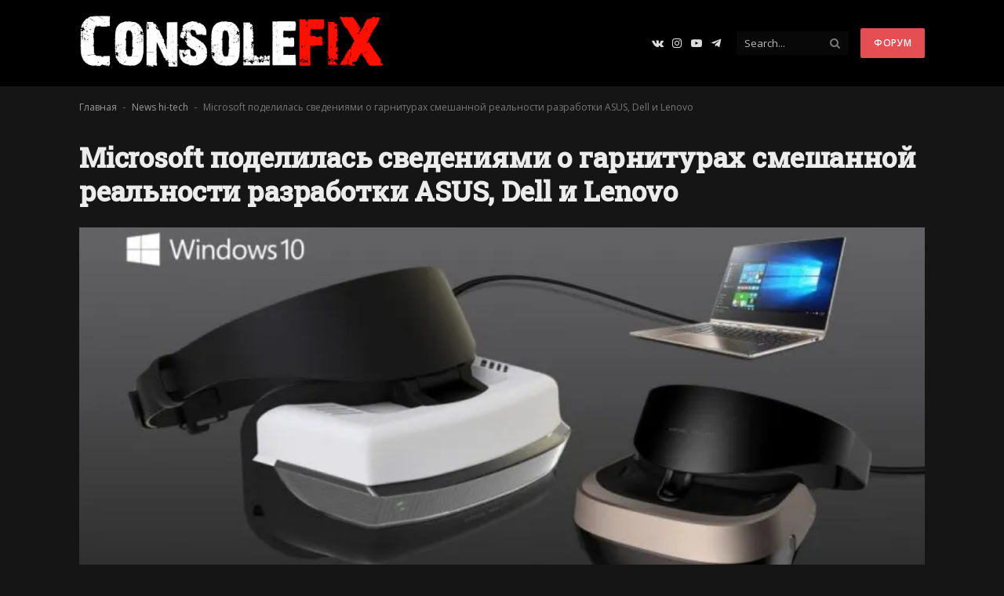

--- FILE ---
content_type: text/html; charset=UTF-8
request_url: https://consolefix.ru/microsoft-podelilas-svedeniyami-o-garniturah-smeshannoj-realnosti-razrabotki-asus-dell-i-lenovo/
body_size: 31745
content:

<!DOCTYPE html>
<html lang="ru-RU" prefix="og: https://ogp.me/ns#" class="s-dark site-s-dark">

<head><meta charset="UTF-8" />

	
	<meta name="viewport" content="width=device-width, initial-scale=1" />
	<style id="jetpack-boost-critical-css">@media all{a,article,b,body,button,code,div,em,figure,form,h1,h2,h3,h4,hr,html,i,img,input,li,nav,ol,p,section,span,strong,ul{margin:0;padding:0;border:0;vertical-align:baseline;font-size:100%;font-family:inherit}article,figure,nav,section{display:block}ol,ul{list-style:none}button{box-sizing:content-box;-webkit-appearance:none}input[type=search]::-webkit-search-cancel-button{-webkit-appearance:none}input[type=search]{-webkit-appearance:none}a img{border:0}img{max-width:100%;height:auto}@media screen and (-ms-high-contrast:active),(-ms-high-contrast:none){img{min-height:1px}}html{box-sizing:border-box}*,::after,::before{box-sizing:inherit}:root{--body-font:"Public Sans",system-ui,sans-serif;--ui-font:var(--body-font);--text-font:var(--body-font);--title-font:var(--ui-font);--h-font:var(--ui-font);--text-size:14px;--text-lh:1.714;--main-width:1200px;--grid-gutter:36px;--wrap-padding:35px;--sidebar-width:33.3333333333%;--sidebar-c-width:var(--sidebar-width);--max-width-md:680px;--title-fw-bold:700;--post-content-size:1.186rem;--post-content-lh:1.7;--post-content-gaps:1.54em;--single-content-size:var(--post-content-size);--btn-height:38px;--btn-shadow:0 2px 7px -4px rgba(0,0,0,0.16)}:root{--c-main:#2ab391;--c-contrast-0:#fff;--c-contrast-100:#e8e8e8;--c-contrast-150:#ddd;--c-contrast-200:#ccc;--c-contrast-400:#999;--c-contrast-450:#8a8a8a;--c-contrast-500:#777;--c-contrast-700:#444;--c-contrast-800:#333;--c-contrast-850:#191919;--c-contrast-900:#161616;--c-contrast:#000;--c-rgba:0,0,0;--c-separator:var(--c-contrast-100);--c-links:var(--c-contrast-900);--c-headings:var(--c-contrast-900);--c-nav:var(--c-contrast-900);--c-post-meta:var(--c-contrast-450)}.s-dark:not(i),.site-s-dark{--c-contrast-0:#000;--c-contrast-100:#222;--c-contrast-150:#333;--c-contrast-200:#444;--c-contrast-400:#777;--c-contrast-450:#999;--c-contrast-500:#bbb;--c-contrast-700:#d1d1d1;--c-contrast-800:#ddd;--c-contrast-850:#ececec;--c-contrast-900:#f0f0f0;--c-contrast:#fff;--c-rgba:255,255,255;--c-headings:var(--c-contrast-850);--c-separator:rgba(var(--c-rgba),.13);--c-links:var(--c-contrast-900);--c-headings:var(--c-contrast-850);--c-nav:var(--c-contrast-900);--c-post-meta:rgba(var(--c-rgba),.65);--c-input-bg:rgba(var(--c-rgba),.1)}.site-s-dark body{background:#151516}html{font-size:14px}body{font-family:var(--body-font);line-height:1.5;color:var(--body-color,var(--c-contrast-700));background:var(--c-contrast-0);-webkit-text-size-adjust:100%;overflow-x:hidden}@media (max-width:1200px){.main-wrap{overflow-x:clip}}@media (max-width:767px){body,html{overflow-x:hidden}}*{-webkit-font-smoothing:antialiased}p{margin-bottom:21px;word-break:break-all;word-break:break-word;overflow-wrap:break-word}h1{font-size:1.846em}h2{font-size:1.5em}h3{font-size:1.285em}h4{font-size:1.21em}h1,h2,h3,h4{font-weight:var(--title-fw-bold);font-family:var(--h-font);color:var(--c-headings)}a{color:var(--c-a,var(--c-links));text-decoration:none}code{background:rgba(var(--c-rgba),.03)}code{padding:4px 10px}ol,ul{list-style-type:var(--ul-style,none);margin:var(--ul-margin,0);margin-left:var(--ul-ml,0)}@media (max-width:540px){ol,ul{margin-left:var(--ul-ml-xs,0)}}li{padding:var(--li-padding,0);padding-left:var(--li-pl,0);margin:var(--li-margin,0);margin-bottom:var(--li-mb,0)}input{border:1px solid var(--c-contrast-150);padding:7px 12px;outline:0;height:auto;font-size:14px;color:var(--c-contrast-500);max-width:100%;border-radius:2px;box-shadow:0 2px 7px -4px rgba(0,0,0,.1);background:var(--c-input-bg,var(--c-contrast-0))}input{width:var(--input-width,initial);height:var(--input-height,38px)}.ts-button,button{-webkit-appearance:none;padding:var(--btn-pad,0 17px);font-family:var(--ui-font);font-size:var(--btn-f-size,12px);font-weight:var(--btn-f-weight,600);line-height:var(--btn-l-height,var(--btn-height));height:var(--btn-height);letter-spacing:.03em;text-transform:uppercase;text-align:center;box-shadow:var(--btn-shadow);background:var(--c-main);color:#fff;border:0;border-radius:2px}.ts-button:not(._){box-shadow:var(--btn-shadow)}.search-form{display:flex}.search-form .search-field{width:100%}.cf:after,.cf:before{content:"";display:table;flex-basis:0;order:1}.cf:after{clear:both}.visuallyhidden{border:0;clip:rect(0 0 0 0);height:1px;margin:-1px;overflow:hidden;padding:0;position:absolute;width:1px}.post-title{color:var(--c-headings);font-family:var(--title-font);line-height:1.36}hr{margin:41px 0;height:1px;background:var(--c-separator)}.lazyload{will-change:opacity!important;background-color:var(--c-contrast-150)}.lazyload:not(._){opacity:.1}.lazyloaded{will-change:initial;opacity:1}@media (min-width:941px){.wp-post-image{will-change:opacity}}.media-ratio{position:relative;display:block;height:0}.media-ratio .wp-post-image,.media-ratio>img{position:absolute;top:0;left:0;width:100%;height:100%;object-fit:cover;border-radius:var(--media-radius,0)}.main-wrap,.ts-contain,.wrap{max-width:100%;box-sizing:border-box}.ts-contain,.wrap{width:100%;margin:0 auto}@media (min-width:1201px){.wrap{width:var(--main-width)}}@media (max-width:940px){.wrap{max-width:var(--max-width-md)}}@media (min-width:1201px){.main,.ts-contain{width:calc(var(--main-width) + var(--wrap-padding)*2)}}@media (max-width:940px){.main,.ts-contain{max-width:calc(var(--max-width-md) + 70px)}}.main{margin:42px auto}.main,.ts-contain{padding:0 35px;padding:0 var(--wrap-padding)}@media (max-width:940px){.main,.ts-contain{--wrap-padding:25px}}@media (max-width:540px){.main,.ts-contain{--wrap-padding:20px}}@media (max-width:350px){.main,.ts-contain{--wrap-padding:15px}}.no-sidebar .col-8.main-content{width:100%}@media (min-width:941px){.main-content:not(.main){width:calc(100% - var(--sidebar-c-width))}}.ts-row{--grid-gutter-h:calc(var(--grid-gutter)/2);display:flex;flex-wrap:wrap;margin-right:calc(-1*var(--grid-gutter-h));margin-left:calc(-1*var(--grid-gutter-h))}.col-8{width:66.6666666667%}[class^=col-]{flex:0 0 auto;padding-left:var(--grid-gutter-h);padding-right:var(--grid-gutter-h)}@media (max-width:940px){[class^=col-]{width:100%}}.breadcrumbs{margin:0 auto;margin-bottom:30px;font-family:var(--ui-font);--c-a:var(--c-contrast-450);font-size:12px;color:var(--c-contrast-400);line-height:1}.breadcrumbs .separator{font-family:Arial,system-ui,sans-serif;padding:0 10px;font-size:1.141em;line-height:.7;opacity:.8}.breadcrumbs .separator{padding:0 3px}.breadcrumbs .inner{text-overflow:ellipsis;overflow:hidden;white-space:nowrap;line-height:1.2}.breadcrumbs-a{margin-top:20px;margin-bottom:20px}.breadcrumbs-a+.main{margin-top:35px}figure img,p img{vertical-align:middle}.wp-caption-text{font-style:italic;font-size:calc(.3em + 8.4px);text-align:center;color:var(--c-contrast-450)}.wp-caption-text{margin-top:calc(.5em + 5px);padding-bottom:2px}.post-content{--ul-style:disc;--ul-margin:calc(var(--post-content-gaps) + .26em) auto;--ul-ml:35px;--ul-ml-xs:22px;--li-pl:3px;--li-mb:0.44em}.post-content p,.post-content>div{margin-bottom:var(--post-content-gaps)}.post-content strong{font-weight:var(--title-fw-bold)}.post-content ol{list-style-type:decimal}.post-content{--c-a:var(--c-main)}.post-content>:not(._):first-child{margin-top:0}.post-content h1,.post-content h2,.post-content h3,.post-content h4{margin-top:1.35em;margin-bottom:.75em;font-weight:var(--title-fw-bold);color:var(--c-headings);font-family:var(--text-h-font,inherit);line-height:1.5}.post-content{font-family:var(--text-font);font-size:var(--text-size);line-height:var(--text-lh);text-rendering:optimizeLegibility;font-size:var(--post-content-size);line-height:var(--post-content-lh);color:var(--c-contrast-800)}@media (max-width:767px){.post-content{font-size:max(14px,calc(var(--post-content-size)*.96))}}.entry-content{--post-content-size:var(--single-content-size)}.spc-social{display:flex;align-items:center}.spc-social .icon{font-size:var(--spc-social-fs,14px);line-height:1.6;width:1.2em;text-align:center}.spc-social .service{display:flex;height:100%;align-items:center;justify-content:center;padding:0 3px;margin-right:var(--spc-social-space,2px);color:var(--c-spc-social,inherit);background:var(--c-spcs-bg,transparent)}.spc-social .service:last-child{margin-right:0}.spc-social-b{--spc-social-fs:19px;--spc-social-size:38px;--spc-social-space:9px}.spc-social-b .icon{line-height:1;width:auto}.spc-social-b .service{padding:0;width:var(--spc-social-size);height:var(--spc-social-size);border:1px solid rgba(0,0,0,.09);border-radius:50%}.s-dark .spc-social-b .service{background:rgba(var(--c-rgba),.12);background:var(--c-spcs-bg,rgba(var(--c-rgba),.12))}.spc-social-block{flex-wrap:wrap;margin-bottom:calc(-1*var(--spc-social-space,2px))}.spc-social-block .service{margin-bottom:var(--spc-social-space,2px)}.post-meta{display:flex;flex-direction:column;margin-bottom:var(--p-meta-mb,initial);font-family:var(--ui-font);font-size:12px;color:var(--c-post-meta);line-height:1.5}.post-meta .post-title{margin:var(--p-title-space,9px) 0}.post-meta>:last-child{margin-bottom:0}.post-meta>:first-child{margin-top:0}.post-meta>.is-title:last-child{margin-bottom:0!important}.post-meta>.is-title:first-child{margin-top:0!important}.feat-grid .item-1{grid-area:item1}.feat-grid .item-2{grid-area:item2}.feat-grid .item-3{grid-area:item3}.feat-grid .item-4{grid-area:item4}.feat-grid .item-5{grid-area:item5}.feat-grid-equals .item{grid-area:unset}@media (max-width:940px){.feat-grid-a .items-wrap .item{grid-area:initial}}@media (max-width:940px){.feat-grid-d .items-wrap .item:not(.item-1):not(.item-2){grid-area:initial}}.mobile-menu{font-size:16px;font-family:var(--ui-font);font-weight:700;letter-spacing:0;color:var(--c-links);-webkit-font-smoothing:antialiased}.off-canvas{position:fixed;top:0;left:0;display:flex;flex-direction:column;height:100%;width:80vw;min-width:320px;max-width:370px;box-sizing:border-box;background:var(--c-contrast-0);z-index:10000;transform:translate3d(-100%,0,0);visibility:hidden;content-visibility:auto}@media (max-width:350px){.off-canvas{min-width:300px}}.off-canvas-head{padding:0 25px;padding-top:38px;margin-bottom:20px}.off-canvas-content{display:flex;flex-direction:column;padding:25px;overflow-y:auto;overflow-x:hidden;flex:1 1 auto}@media (min-width:941px){.off-canvas-content{--c-sb:var(--c-contrast-200);--c-sb-track:transparent;--sb-width:thin;scrollbar-width:var(--sb-width);scrollbar-color:var(--c-sb) var(--c-sb-track)}}.off-canvas .mobile-menu{margin-bottom:45px}.off-canvas .ts-logo{display:flex;justify-content:center;align-items:center}.off-canvas .close{position:absolute;top:0;right:0;padding:0 9px;background:#161616;color:#fff;line-height:26px;font-size:14px}.off-canvas .mobile-menu{margin-top:-10px;opacity:.2}.off-canvas .spc-social{--c-spc-social:var(--c-contrast);--spc-social-fs:17px;padding-top:10px;margin-top:auto;justify-content:center}.off-canvas.s-dark .close,.s-dark .off-canvas .close{background:var(--c-contrast-200)}@media (min-width:941px){.off-canvas.hide-menu-lg .mobile-menu{display:none}}.off-canvas-backdrop{content:"";position:fixed;opacity:0;z-index:9999;height:0;width:0;top:0;left:0;background:rgba(0,0,0,.3)}.search-modal-box{padding:0 50px;margin:0 auto;max-width:790px}@media (max-width:767px){.search-modal-box{max-width:100%}}.search-modal-wrap{display:none}.ar-bunyad-main-full{padding-bottom:47.8333333333%}.navigation{font-family:var(--ui-font);color:var(--c-nav);height:100%;align-self:center}.smart-head-search{position:relative}.smart-head-search .search-button{padding:0;margin-left:-27px;width:20px;background:0 0;color:var(--c-contrast-400);font-size:14px}@media (max-width:940px){.smart-head-search{display:none}}.smart-head-search .search-form{display:flex;align-items:center}.smart-head-search .query{width:150px;height:30px;padding:0 10px;font-size:13px;border:0;background:rgba(var(--c-rgba),.03);box-shadow:none}@media (max-width:940px){.smart-head{display:none}}.smart-head-row{--icons-size:16px;--c-icons:var(--c-links)}.smart-head .logo-link{display:flex;flex-shrink:0;align-items:center;font-size:37px;font-weight:700;text-align:center;letter-spacing:-1px}@media (max-width:540px){.smart-head .logo-link{font-size:28px;flex-shrink:1}}.smart-head .logo-link:not(:last-child){--item-mr:35px}.smart-head .logo-link>span{font:inherit;display:flex;align-items:center}.smart-head .logo-is-image{font-size:0}.smart-head .logo-image{padding:10px 0;max-height:var(--head-h);object-fit:contain;width:auto;height:revert-layer;max-height:calc(var(--head-h) - 20px);box-sizing:content-box}.smart-head :where(.items-left) .logo-image{object-position:left}.smart-head .search-icon{color:var(--c-search-icon,var(--c-icons));font-size:var(--search-icon-size,var(--icons-size));display:flex;align-items:center;padding-left:5px;height:100%}.smart-head .is-icon{padding:0 4px}.smart-head .has-icon,.smart-head .has-icon-only{display:inline-flex;align-items:center;height:100%;max-height:45px}.smart-head .has-icon:last-child{padding-right:0}.smart-head .has-icon-only{--item-mr:9px}.smart-head .spc-social{flex-wrap:nowrap}.smart-head .spc-social-a{height:100%;max-height:45px}.scheme-switcher{position:relative}.scheme-switcher .icon{font-size:var(--icons-size);width:var(--icons-size)}.scheme-switcher .toggle{--c-a:var(--c-icons);line-height:1;width:100%;text-align:center}.scheme-switcher .toggle-light{position:absolute;top:50%;left:50%;transform:translate(-50%,-50%);opacity:0}.site-s-dark .scheme-switcher .toggle-dark{transform:scale(0) rotate(80deg);opacity:0}.site-s-dark .scheme-switcher .toggle-light{opacity:1}.smart-head{--head-mid-h:110px;--head-row-pad:30px;--c-bg:transparent;--c-shadow:transparent;position:relative;box-shadow:0 3px 4px 0 var(--c-shadow)}.smart-head-row{padding:0 var(--head-row-pad);background-color:var(--c-bg);height:var(--head-h);border:0 solid transparent;color:var(--c-contrast-800)}@media (max-width:767px){.smart-head-row{padding:0 20px}}.smart-head-row>.inner{display:flex;justify-content:space-between;padding:var(--head-inner-pad,0);height:100%;position:relative}.smart-head-row-full{width:100%}.smart-head-row-3>.inner{display:grid;grid-template-columns:1fr auto 1fr;grid-template-columns:minmax(max-content,1fr) auto minmax(max-content,1fr)}.smart-head-mid{--head-h:var(--head-mid-h)}.s-dark .smart-head-mid,.smart-head-mid.s-dark{--c-bg:var(--c-contrast-0)}.smart-head .items{--item-mr:15px;display:flex;align-items:center;flex:1 1 auto;height:inherit}.smart-head .items>*{margin-left:var(--item-ml,0);margin-right:var(--item-mr)}.smart-head .items-right{justify-content:flex-end}.smart-head .items-center{justify-content:center;flex-shrink:0}.smart-head .items-center:not(.empty){padding-left:15px;padding-right:15px}.smart-head .items>:first-child{margin-left:0}.smart-head .items-center>:last-child,.smart-head .items-right>:last-child{margin-right:0}.smart-head-mobile{--head-mid-h:65px;display:block}@media (min-width:941px){.smart-head-mobile{display:none}}.smart-head-mobile .smart-head-row{--icons-size:18px;--c-icons:var(--c-contrast-800)}.smart-head-mobile .smart-head-mid{border-top-color:var(--c-main)}.smart-head-mobile>:last-child{border-bottom:1px solid var(--c-contrast-100)}.nav-wrap{width:100%;height:100%;display:flex}.offcanvas-toggle{display:flex;align-items:center;background:0 0;padding:0;box-shadow:none;line-height:1;height:100%}.hamburger-icon{--line-weight:3px;--height:17px;display:inline-flex;vertical-align:middle;height:var(--height);width:26px;position:relative}.hamburger-icon .inner,.hamburger-icon .inner:after,.hamburger-icon .inner:before{position:absolute;height:var(--line-weight);background-color:var(--c-hamburger,var(--c-icons))}.hamburger-icon .inner{top:auto;bottom:0;width:calc(100% - 6px)}.hamburger-icon .inner:after,.hamburger-icon .inner:before{display:block;content:"";width:calc(100% + 6px)}.hamburger-icon .inner:before{top:0;transform:translateY(calc(-1*var(--height) + 100%))}.hamburger-icon .inner:after{bottom:0;transform:translateY(calc(-1*var(--height)/ 2 + 50%))}.the-post>.post{margin-bottom:45px}.s-head-modern{--title-size:35px;margin-bottom:25px}.s-head-modern .post-title{margin:15px 0;font-size:var(--title-size);font-weight:700;line-height:1.24;letter-spacing:-.005em}@media (max-width:767px){.s-head-modern .post-title{font-size:calc(var(--title-size)*.829)}}.s-head-modern>:last-child{margin-bottom:0}.single-featured{margin-bottom:32px}.post-share-bot .info{font-size:13px;font-weight:500;display:inline-block;margin-right:30px;text-transform:uppercase;color:var(--c-links)}@media (max-width:767px){.post-share-bot .info{display:none}}}@media all{@font-face{font-family:ts-icons;font-weight:400;font-style:normal;font-display:block}.tsi{display:inline-block;font:normal normal normal 14px/1 ts-icons;font-size:inherit;text-rendering:auto;-webkit-font-smoothing:antialiased;-moz-osx-font-smoothing:grayscale}.tsi-telegram:before{content:""}.tsi-moon:before{content:""}.tsi-bright:before{content:""}.tsi-search:before{content:""}.tsi-times:before{content:""}.tsi-youtube-play:before{content:""}.tsi-instagram:before{content:""}.tsi-vk:before{content:""}}@media all{:root{--c-main:#e54e53;--main-width:1078px;--body-font:"Open Sans",system-ui,sans-serif;--title-font:"Roboto Slab",Georgia,serif;--title-fw-bold:500;--dark-color:#19232d;--c-links:#19232d;--c-headings:#19232d;--post-content-size:14px;--post-content-lh:1.857;--post-content-gaps:1.857em}@media (min-width:1201px){:root{--sidebar-width:376px}}.post-content{color:var(--body-color)}.smart-head-mobile .smart-head-mid.s-dark{background:var(--dark-color)}.off-canvas{background:var(--dark-color)}.mobile-menu{font-size:14px}.post-meta{font-size:11px;color:var(--c-contrast-400)}.post-meta-single{font-size:12px}.entry-content{--title-fw-bold:700}}@media all{.swiper{display:block;list-style:none;margin-left:auto;margin-right:auto;overflow:hidden;padding:0;position:relative;z-index:1}.swiper-wrapper{box-sizing:initial;display:flex;height:100%;position:relative;width:100%;z-index:1}.swiper-wrapper{transform:translateZ(0)}.swiper-button-next,.swiper-button-prev{align-items:center;color:#007aff;display:flex;height:44px;justify-content:center;margin-top:-22px;position:absolute;top:50%;width:27px;z-index:10}.swiper-button-next svg,.swiper-button-prev svg{height:100%;-o-object-fit:contain;object-fit:contain;transform-origin:center;width:100%}.swiper-button-prev{left:10px;right:auto}.swiper-button-next:after,.swiper-button-prev:after{font-family:swiper-icons;font-size:44px;font-variant:normal;letter-spacing:0;line-height:1;text-transform:none!important}.swiper-button-prev:after{content:"prev"}.swiper-button-next{left:auto;right:10px}.swiper-button-next:after{content:"next"}.swiper-pagination{position:absolute;text-align:center;transform:translateZ(0);z-index:10}}@media all{:root{--jp-carousel-primary-color:#fff;--jp-carousel-primary-subtle-color:#999;--jp-carousel-bg-color:#000;--jp-carousel-bg-faded-color:#222}.jp-carousel-overlay .swiper-button-next,.jp-carousel-overlay .swiper-button-prev{background-image:none}.jp-carousel-wrap *{line-height:inherit}.jp-carousel-wrap.swiper{height:auto;width:100vw}.jp-carousel-overlay .swiper-button-next,.jp-carousel-overlay .swiper-button-prev{opacity:.5;height:initial;width:initial;padding:20px 40px;background-image:none}.jp-carousel-overlay .swiper-button-next::after,.jp-carousel-overlay .swiper-button-prev::after{content:none}.jp-carousel-overlay .swiper-button-next svg,.jp-carousel-overlay .swiper-button-prev svg{height:30px;width:28px;background:var(--jp-carousel-bg-color);border-radius:4px}.jp-carousel-overlay{font-family:"Helvetica Neue",sans-serif!important;z-index:2147483647;overflow-x:hidden;overflow-y:auto;direction:ltr;position:fixed;top:0;right:0;bottom:0;left:0;background:var(--jp-carousel-bg-color)}.jp-carousel-overlay *{box-sizing:border-box}.jp-carousel-overlay h2::before,.jp-carousel-overlay h3::before{content:none;display:none}.jp-carousel-overlay .swiper .swiper-button-prev{left:0;right:auto}.jp-carousel-overlay .swiper .swiper-button-next{right:0;left:auto}.jp-carousel-container{display:grid;grid-template-rows:1fr 64px;height:100%}.jp-carousel-info{display:flex;flex-direction:column;text-align:left!important;-webkit-font-smoothing:subpixel-antialiased!important;z-index:100;background-color:var(--jp-carousel-bg-color);opacity:1}.jp-carousel-info-footer{position:relative;background-color:var(--jp-carousel-bg-color);height:64px;display:flex;align-items:center;justify-content:space-between;width:100vw}.jp-carousel-info-extra{display:none;background-color:var(--jp-carousel-bg-color);padding:35px;width:100vw;border-top:1px solid var(--jp-carousel-bg-faded-color)}.jp-carousel-title-and-caption{margin-bottom:15px}.jp-carousel-photo-info{left:0!important;width:100%!important}.jp-carousel-comments-wrapper{padding:0;width:100%!important;display:none}.jp-carousel-close-hint{letter-spacing:0!important;position:fixed;top:20px;right:30px;padding:10px;text-align:right;width:45px;height:45px;z-index:15;color:var(--jp-carousel-primary-color)}.jp-carousel-close-hint svg{padding:3px 2px;background:var(--jp-carousel-bg-color);border-radius:4px}.jp-carousel-pagination-container{flex:1;margin:0 15px 0 35px}.jp-carousel-pagination,.jp-swiper-pagination{color:var(--jp-carousel-primary-color);font-size:15px;font-weight:400;white-space:nowrap;display:none;position:static!important}.jp-carousel-pagination-container .swiper-pagination{text-align:left;line-height:8px}.jp-carousel-pagination{padding-left:5px}.jp-carousel-info-footer .jp-carousel-photo-title-container{flex:4;justify-content:center;overflow:hidden;margin:0}.jp-carousel-photo-caption,.jp-carousel-photo-title{background:0 0!important;border:none!important;display:inline-block;font:400 20px/1.3em"Helvetica Neue",sans-serif;line-height:normal;letter-spacing:0!important;margin:0 0 10px 0;padding:0;overflow:hidden;text-shadow:none!important;text-transform:none!important;color:var(--jp-carousel-primary-color)}.jp-carousel-info-footer .jp-carousel-photo-caption{text-align:center;font-size:15px;white-space:nowrap;color:var(--jp-carousel-primary-subtle-color);margin:0;text-overflow:ellipsis}.jp-carousel-photo-title{font-size:32px;margin-bottom:2px}.jp-carousel-photo-description{color:var(--jp-carousel-primary-subtle-color);font-size:16px;margin:25px 0;width:100%;overflow:hidden;overflow-wrap:break-word}.jp-carousel-caption{font-size:14px;font-weight:400;margin:0}.jp-carousel-image-meta{color:var(--jp-carousel-primary-color);font:12px/1.4"Helvetica Neue",sans-serif!important;width:100%;display:none}.jp-carousel-image-meta ul{margin:0!important;padding:0!important;list-style:none!important}a.jp-carousel-image-download{display:inline-block;clear:both;color:var(--jp-carousel-primary-subtle-color);line-height:1;font-weight:400;font-size:14px;text-decoration:none}a.jp-carousel-image-download svg{display:inline-block;vertical-align:middle;margin:0 3px;padding-bottom:2px}#jp-carousel-loading-overlay{display:none;position:fixed;top:0;bottom:0;left:0;right:0}#jp-carousel-loading-wrapper{display:flex;align-items:center;justify-content:center;height:100vh;width:100vw}#jp-carousel-library-loading,#jp-carousel-library-loading::after{border-radius:50%;width:40px;height:40px}#jp-carousel-library-loading{float:left;margin:22px 0 0 10px;font-size:10px;position:relative;text-indent:-9999em;border-top:8px solid rgba(255,255,255,.2);border-right:8px solid rgba(255,255,255,.2);border-bottom:8px solid rgba(255,255,255,.2);border-left:8px solid var(--jp-carousel-primary-color);transform:translateZ(0)}.jp-carousel-info-content-wrapper{max-width:800px;margin:auto}.jp-carousel-photo-icons-container{flex:1;display:block;text-align:right;margin:0 20px 0 30px;white-space:nowrap}.jp-carousel-icon-btn{padding:16px;text-decoration:none;border:none;background:0 0;display:inline-block;height:64px}.jp-carousel-icon{border:none;display:inline-block;line-height:0;font-weight:400;font-style:normal;border-radius:4px;width:31px;padding:4px 3px 3px}.jp-carousel-icon svg{display:inline-block}.jp-carousel-overlay rect{fill:var(--jp-carousel-primary-color)}@media only screen and (max-width:760px){.jp-carousel-overlay .swiper .swiper-button-next,.jp-carousel-overlay .swiper .swiper-button-prev{display:none!important}.jp-carousel-image-meta{float:none!important;width:100%!important;box-sizing:border-box;margin-left:0}.jp-carousel-close-hint{font-size:26px!important;position:fixed!important;top:10px;right:10px}.jp-carousel-wrap{background-color:var(--jp-carousel-bg-color)}.jp-carousel-caption{overflow:visible!important}.jp-carousel-info-footer .jp-carousel-photo-title-container{display:none}.jp-carousel-photo-icons-container{margin:0 10px 0 0;white-space:nowrap}.jp-carousel-icon-btn{padding-left:20px}.jp-carousel-pagination{padding-left:5px}.jp-carousel-pagination-container{margin-left:25px}}}</style>
<!-- Поисковая оптимизация от Rank Math Pro - https://rankmath.com/ -->
<title>Microsoft поделилась сведениями о гарнитурах смешанной реальности разработки ASUS, Dell и Lenovo</title>
<link data-rocket-preload as="style" href="https://consolefix.ru/wp-content/cache/perfmatters/consolefix.ru/fonts/42261c3ab1f9.google-fonts.min.css" rel="preload">
<link href="https://consolefix.ru/wp-content/cache/perfmatters/consolefix.ru/fonts/42261c3ab1f9.google-fonts.min.css" media="print" onload="this.media=&#039;all&#039;" rel="stylesheet">
<noscript data-wpr-hosted-gf-parameters=""><link rel="stylesheet" href="https://consolefix.ru/wp-content/cache/perfmatters/consolefix.ru/fonts/42261c3ab1f9.google-fonts.min.css"></noscript><link rel="preload" as="image" imagesrcset="https://i0.wp.com/consolefix.ru/wp-content/uploads/2017/06/sm.windows-10-hmd.750-1.jpg?fit=750%2C422&amp;ssl=1" imagesizes="(max-width: 1200px) 100vw, 1200px" /><link rel="preload" as="font" href="https://consolefix.ru/wp-content/themes/smart-mag/css/icons/fonts/ts-icons.woff2?v3.2" type="font/woff2" crossorigin="anonymous" />
<meta name="description" content="Прозвучавшие в ходе прошлогодней выставки Computex из уст Терри Майерсона (Terry Myerson) и&nbsp;Алекса Кипмана (Alex Kipman) из Microsoft призывы к"/>
<meta name="robots" content="follow, index, max-snippet:-1, max-video-preview:-1, max-image-preview:large"/>
<link rel="canonical" href="https://consolefix.ru/microsoft-podelilas-svedeniyami-o-garniturah-smeshannoj-realnosti-razrabotki-asus-dell-i-lenovo/" />
<meta property="og:locale" content="ru_RU" />
<meta property="og:type" content="article" />
<meta property="og:title" content="Microsoft поделилась сведениями о гарнитурах смешанной реальности разработки ASUS, Dell и Lenovo" />
<meta property="og:description" content="Прозвучавшие в ходе прошлогодней выставки Computex из уст Терри Майерсона (Terry Myerson) и&nbsp;Алекса Кипмана (Alex Kipman) из Microsoft призывы к" />
<meta property="og:url" content="https://consolefix.ru/microsoft-podelilas-svedeniyami-o-garniturah-smeshannoj-realnosti-razrabotki-asus-dell-i-lenovo/" />
<meta property="og:site_name" content="Xbox и Sony PlayStation в Белгороде" />
<meta property="article:tag" content="News hi-tech" />
<meta property="article:section" content="News hi-tech" />
<meta property="og:updated_time" content="2023-10-03T21:01:49+03:00" />
<meta property="og:image" content="https://i0.wp.com/consolefix.ru/wp-content/uploads/2017/06/sm.windows-10-hmd.750-1.jpg" />
<meta property="og:image:secure_url" content="https://i0.wp.com/consolefix.ru/wp-content/uploads/2017/06/sm.windows-10-hmd.750-1.jpg" />
<meta property="og:image:width" content="750" />
<meta property="og:image:height" content="422" />
<meta property="og:image:alt" content="sm.windows 10 hmd.750 1" />
<meta property="og:image:type" content="image/jpeg" />
<meta property="article:published_time" content="2017-06-01T17:35:35+03:00" />
<meta property="article:modified_time" content="2023-10-03T21:01:49+03:00" />
<meta name="twitter:card" content="summary_large_image" />
<meta name="twitter:title" content="Microsoft поделилась сведениями о гарнитурах смешанной реальности разработки ASUS, Dell и Lenovo" />
<meta name="twitter:description" content="Прозвучавшие в ходе прошлогодней выставки Computex из уст Терри Майерсона (Terry Myerson) и&nbsp;Алекса Кипмана (Alex Kipman) из Microsoft призывы к" />
<meta name="twitter:image" content="https://i0.wp.com/consolefix.ru/wp-content/uploads/2017/06/sm.windows-10-hmd.750-1.jpg" />
<meta name="twitter:label1" content="Автор" />
<meta name="twitter:data1" content="ConsolaFiX" />
<meta name="twitter:label2" content="Время чтения" />
<meta name="twitter:data2" content="2 минуты" />
<script data-jetpack-boost="ignore" type="application/ld+json" class="rank-math-schema-pro">{"@context":"https://schema.org","@graph":[{"@type":["Person","Organization"],"@id":"https://consolefix.ru/#person","name":"hitech31","logo":{"@type":"ImageObject","@id":"https://consolefix.ru/#logo","url":"https://i0.wp.com/consolefix.ru/wp-content/uploads/2023/09/cropped-vite_consolefix.png?resize=160%2C160&amp;ssl=1","contentUrl":"https://i0.wp.com/consolefix.ru/wp-content/uploads/2023/09/cropped-vite_consolefix.png?resize=160%2C160&amp;ssl=1","caption":"Xbox \u0438 Sony PlayStation \u0432 \u0411\u0435\u043b\u0433\u043e\u0440\u043e\u0434\u0435","inLanguage":"ru-RU"},"image":{"@type":"ImageObject","@id":"https://consolefix.ru/#logo","url":"https://i0.wp.com/consolefix.ru/wp-content/uploads/2023/09/cropped-vite_consolefix.png?resize=160%2C160&amp;ssl=1","contentUrl":"https://i0.wp.com/consolefix.ru/wp-content/uploads/2023/09/cropped-vite_consolefix.png?resize=160%2C160&amp;ssl=1","caption":"Xbox \u0438 Sony PlayStation \u0432 \u0411\u0435\u043b\u0433\u043e\u0440\u043e\u0434\u0435","inLanguage":"ru-RU"}},{"@type":"WebSite","@id":"https://consolefix.ru/#website","url":"https://consolefix.ru","name":"Xbox \u0438 Sony PlayStation \u0432 \u0411\u0435\u043b\u0433\u043e\u0440\u043e\u0434\u0435","alternateName":"\u0420\u0435\u043c\u043e\u043d\u0442 Xbox \u0438 Sony PlayStation \u0432 \u0411\u0435\u043b\u0433\u043e\u0440\u043e\u0434\u0435","publisher":{"@id":"https://consolefix.ru/#person"},"inLanguage":"ru-RU"},{"@type":"ImageObject","@id":"https://i0.wp.com/consolefix.ru/wp-content/uploads/2017/06/sm.windows-10-hmd.750-1.jpg?fit=750%2C422&amp;ssl=1","url":"https://i0.wp.com/consolefix.ru/wp-content/uploads/2017/06/sm.windows-10-hmd.750-1.jpg?fit=750%2C422&amp;ssl=1","width":"750","height":"422","caption":"sm.windows 10 hmd.750 1","inLanguage":"ru-RU"},{"@type":"BreadcrumbList","@id":"https://consolefix.ru/microsoft-podelilas-svedeniyami-o-garniturah-smeshannoj-realnosti-razrabotki-asus-dell-i-lenovo/#breadcrumb","itemListElement":[{"@type":"ListItem","position":"1","item":{"@id":"https://consolefix.ru","name":"\u0413\u043b\u0430\u0432\u043d\u0430\u044f"}},{"@type":"ListItem","position":"2","item":{"@id":"https://consolefix.ru/category/news-hi-tech/","name":"News hi-tech"}},{"@type":"ListItem","position":"3","item":{"@id":"https://consolefix.ru/microsoft-podelilas-svedeniyami-o-garniturah-smeshannoj-realnosti-razrabotki-asus-dell-i-lenovo/","name":"Microsoft \u043f\u043e\u0434\u0435\u043b\u0438\u043b\u0430\u0441\u044c \u0441\u0432\u0435\u0434\u0435\u043d\u0438\u044f\u043c\u0438 \u043e \u0433\u0430\u0440\u043d\u0438\u0442\u0443\u0440\u0430\u0445 \u0441\u043c\u0435\u0448\u0430\u043d\u043d\u043e\u0439 \u0440\u0435\u0430\u043b\u044c\u043d\u043e\u0441\u0442\u0438 \u0440\u0430\u0437\u0440\u0430\u0431\u043e\u0442\u043a\u0438 ASUS, Dell \u0438 Lenovo"}}]},{"@type":"WebPage","@id":"https://consolefix.ru/microsoft-podelilas-svedeniyami-o-garniturah-smeshannoj-realnosti-razrabotki-asus-dell-i-lenovo/#webpage","url":"https://consolefix.ru/microsoft-podelilas-svedeniyami-o-garniturah-smeshannoj-realnosti-razrabotki-asus-dell-i-lenovo/","name":"Microsoft \u043f\u043e\u0434\u0435\u043b\u0438\u043b\u0430\u0441\u044c \u0441\u0432\u0435\u0434\u0435\u043d\u0438\u044f\u043c\u0438 \u043e \u0433\u0430\u0440\u043d\u0438\u0442\u0443\u0440\u0430\u0445 \u0441\u043c\u0435\u0448\u0430\u043d\u043d\u043e\u0439 \u0440\u0435\u0430\u043b\u044c\u043d\u043e\u0441\u0442\u0438 \u0440\u0430\u0437\u0440\u0430\u0431\u043e\u0442\u043a\u0438 ASUS, Dell \u0438 Lenovo","datePublished":"2017-06-01T17:35:35+03:00","dateModified":"2023-10-03T21:01:49+03:00","isPartOf":{"@id":"https://consolefix.ru/#website"},"primaryImageOfPage":{"@id":"https://i0.wp.com/consolefix.ru/wp-content/uploads/2017/06/sm.windows-10-hmd.750-1.jpg?fit=750%2C422&amp;ssl=1"},"inLanguage":"ru-RU","breadcrumb":{"@id":"https://consolefix.ru/microsoft-podelilas-svedeniyami-o-garniturah-smeshannoj-realnosti-razrabotki-asus-dell-i-lenovo/#breadcrumb"}},{"@type":"Person","@id":"https://consolefix.ru/author/hitech31/","name":"ConsolaFiX","url":"https://consolefix.ru/author/hitech31/","image":{"@type":"ImageObject","@id":"https://secure.gravatar.com/avatar/b2c64fb74b020b64ea5e965b1166d053ddf2d635e4108361a26f213e7d20b2d0?s=96&amp;d=mm&amp;r=g","url":"https://secure.gravatar.com/avatar/b2c64fb74b020b64ea5e965b1166d053ddf2d635e4108361a26f213e7d20b2d0?s=96&amp;d=mm&amp;r=g","caption":"ConsolaFiX","inLanguage":"ru-RU"},"sameAs":["https://ConsoleFiX.ru/"]},{"@type":"NewsArticle","headline":"Microsoft \u043f\u043e\u0434\u0435\u043b\u0438\u043b\u0430\u0441\u044c \u0441\u0432\u0435\u0434\u0435\u043d\u0438\u044f\u043c\u0438 \u043e \u0433\u0430\u0440\u043d\u0438\u0442\u0443\u0440\u0430\u0445 \u0441\u043c\u0435\u0448\u0430\u043d\u043d\u043e\u0439 \u0440\u0435\u0430\u043b\u044c\u043d\u043e\u0441\u0442\u0438 \u0440\u0430\u0437\u0440\u0430\u0431\u043e\u0442\u043a\u0438 ASUS, Dell \u0438 Lenovo","datePublished":"2017-06-01T17:35:35+03:00","dateModified":"2023-10-03T21:01:49+03:00","articleSection":"News hi-tech","author":{"@id":"https://consolefix.ru/author/hitech31/","name":"ConsolaFiX"},"publisher":{"@id":"https://consolefix.ru/#person"},"description":"\u041f\u0440\u043e\u0437\u0432\u0443\u0447\u0430\u0432\u0448\u0438\u0435 \u0432 \u0445\u043e\u0434\u0435 \u043f\u0440\u043e\u0448\u043b\u043e\u0433\u043e\u0434\u043d\u0435\u0439 \u0432\u044b\u0441\u0442\u0430\u0432\u043a\u0438 Computex \u0438\u0437 \u0443\u0441\u0442 \u0422\u0435\u0440\u0440\u0438 \u041c\u0430\u0439\u0435\u0440\u0441\u043e\u043d\u0430 (Terry Myerson) \u0438&nbsp;\u0410\u043b\u0435\u043a\u0441\u0430 \u041a\u0438\u043f\u043c\u0430\u043d\u0430 (Alex Kipman) \u0438\u0437 Microsoft \u043f\u0440\u0438\u0437\u044b\u0432\u044b \u043a","copyrightYear":"2023","copyrightHolder":{"@id":"https://consolefix.ru/#person"},"name":"Microsoft \u043f\u043e\u0434\u0435\u043b\u0438\u043b\u0430\u0441\u044c \u0441\u0432\u0435\u0434\u0435\u043d\u0438\u044f\u043c\u0438 \u043e \u0433\u0430\u0440\u043d\u0438\u0442\u0443\u0440\u0430\u0445 \u0441\u043c\u0435\u0448\u0430\u043d\u043d\u043e\u0439 \u0440\u0435\u0430\u043b\u044c\u043d\u043e\u0441\u0442\u0438 \u0440\u0430\u0437\u0440\u0430\u0431\u043e\u0442\u043a\u0438 ASUS, Dell \u0438 Lenovo","@id":"https://consolefix.ru/microsoft-podelilas-svedeniyami-o-garniturah-smeshannoj-realnosti-razrabotki-asus-dell-i-lenovo/#richSnippet","isPartOf":{"@id":"https://consolefix.ru/microsoft-podelilas-svedeniyami-o-garniturah-smeshannoj-realnosti-razrabotki-asus-dell-i-lenovo/#webpage"},"image":{"@id":"https://i0.wp.com/consolefix.ru/wp-content/uploads/2017/06/sm.windows-10-hmd.750-1.jpg?fit=750%2C422&amp;ssl=1"},"inLanguage":"ru-RU","mainEntityOfPage":{"@id":"https://consolefix.ru/microsoft-podelilas-svedeniyami-o-garniturah-smeshannoj-realnosti-razrabotki-asus-dell-i-lenovo/#webpage"}}]}</script>
<!-- /Rank Math WordPress SEO плагин -->

<link rel='dns-prefetch' href='//consolefix.ru' />
<link rel='dns-prefetch' href='//stats.wp.com' />

<link rel='dns-prefetch' href='//v0.wordpress.com' />

<link rel='preconnect' href='//i0.wp.com' />
<link rel='preconnect' href='//c0.wp.com' />
<link rel="alternate" type="application/rss+xml" title="Xbox и Sony PlayStation в Белгороде  &raquo; Лента" href="https://consolefix.ru/feed/" />
<link rel="alternate" type="application/rss+xml" title="Xbox и Sony PlayStation в Белгороде  &raquo; Лента комментариев" href="https://consolefix.ru/comments/feed/" />
<link rel="alternate" title="oEmbed (JSON)" type="application/json+oembed" href="https://consolefix.ru/wp-json/oembed/1.0/embed?url=https%3A%2F%2Fconsolefix.ru%2Fmicrosoft-podelilas-svedeniyami-o-garniturah-smeshannoj-realnosti-razrabotki-asus-dell-i-lenovo%2F" />
<link rel="alternate" title="oEmbed (XML)" type="text/xml+oembed" href="https://consolefix.ru/wp-json/oembed/1.0/embed?url=https%3A%2F%2Fconsolefix.ru%2Fmicrosoft-podelilas-svedeniyami-o-garniturah-smeshannoj-realnosti-razrabotki-asus-dell-i-lenovo%2F&#038;format=xml" />
<style id='wp-img-auto-sizes-contain-inline-css' type='text/css'>
img:is([sizes=auto i],[sizes^="auto," i]){contain-intrinsic-size:3000px 1500px}
/*# sourceURL=wp-img-auto-sizes-contain-inline-css */
</style>
<style id='wp-emoji-styles-inline-css' type='text/css'>

	img.wp-smiley, img.emoji {
		display: inline !important;
		border: none !important;
		box-shadow: none !important;
		height: 1em !important;
		width: 1em !important;
		margin: 0 0.07em !important;
		vertical-align: -0.1em !important;
		background: none !important;
		padding: 0 !important;
	}
/*# sourceURL=wp-emoji-styles-inline-css */
</style>
<noscript><link rel='stylesheet' id='chaty-css-css' href='https://consolefix.ru/wp-content/plugins/chaty-pro/css/chaty-front.min.css?ver=3.3.51706884784' type='text/css' media='all' />
</noscript><link data-media="all" onload="this.media=this.dataset.media; delete this.dataset.media; this.removeAttribute( &apos;onload&apos; );" rel='stylesheet' id='chaty-css-css' href='https://consolefix.ru/wp-content/plugins/chaty-pro/css/chaty-front.min.css?ver=3.3.51706884784' type='text/css' media="not all" />
<noscript><link data-minify="1" rel='stylesheet' id='smartmag-core-css' href='https://consolefix.ru/wp-content/cache/min/1/wp-content/themes/smart-mag/style.css?ver=1769459607' type='text/css' media='all' />
</noscript><link data-minify="1" data-media="all" onload="this.media=this.dataset.media; delete this.dataset.media; this.removeAttribute( &apos;onload&apos; );" rel='stylesheet' id='smartmag-core-css' href='https://consolefix.ru/wp-content/cache/min/1/wp-content/themes/smart-mag/style.css?ver=1769459607' type='text/css' media="not all" />
<noscript>
</noscript>
<noscript><link data-minify="1" rel='stylesheet' id='smartmag-magnific-popup-css' href='https://consolefix.ru/wp-content/cache/min/1/wp-content/themes/smart-mag/css/lightbox.css?ver=1769459607' type='text/css' media='all' />
</noscript><link data-minify="1" data-media="all" onload="this.media=this.dataset.media; delete this.dataset.media; this.removeAttribute( &apos;onload&apos; );" rel='stylesheet' id='smartmag-magnific-popup-css' href='https://consolefix.ru/wp-content/cache/min/1/wp-content/themes/smart-mag/css/lightbox.css?ver=1769459607' type='text/css' media="not all" />
<noscript><link data-minify="1" rel='stylesheet' id='smartmag-icons-css' href='https://consolefix.ru/wp-content/cache/min/1/wp-content/themes/smart-mag/css/icons/icons.css?ver=1769459607' type='text/css' media='all' />
</noscript><link data-minify="1" data-media="all" onload="this.media=this.dataset.media; delete this.dataset.media; this.removeAttribute( &apos;onload&apos; );" rel='stylesheet' id='smartmag-icons-css' href='https://consolefix.ru/wp-content/cache/min/1/wp-content/themes/smart-mag/css/icons/icons.css?ver=1769459607' type='text/css' media="not all" />
<noscript><link data-minify="1" rel='stylesheet' id='smartmag-skin-css' href='https://consolefix.ru/wp-content/cache/min/1/wp-content/themes/smart-mag/css/skin-classic.css?ver=1769459607' type='text/css' media='all' />
</noscript><link data-minify="1" data-media="all" onload="this.media=this.dataset.media; delete this.dataset.media; this.removeAttribute( &apos;onload&apos; );" rel='stylesheet' id='smartmag-skin-css' href='https://consolefix.ru/wp-content/cache/min/1/wp-content/themes/smart-mag/css/skin-classic.css?ver=1769459607' type='text/css' media="not all" />




<link rel="https://api.w.org/" href="https://consolefix.ru/wp-json/" /><link rel="alternate" title="JSON" type="application/json" href="https://consolefix.ru/wp-json/wp/v2/posts/1110" /><link rel="EditURI" type="application/rsd+xml" title="RSD" href="https://consolefix.ru/xmlrpc.php?rsd" />
<meta name="generator" content="WordPress 6.9" />
<link rel='shortlink' href='https://consolefix.ru/?p=1110' />
<meta name="generator" content="performance-lab 4.0.1; plugins: ">
	<style>img#wpstats{display:none}</style>
				
				<style>
			.no-js img.lazyload {
				display: none;
			}

			figure.wp-block-image img.lazyloading {
				min-width: 150px;
			}

						.lazyload {
				opacity: 0;
			}

			.lazyloading {
				border: 0 !important;
				opacity: 1;
				background: #333333 url('https://consolefix.ru/wp-content/plugins/wp-smush-pro/app/assets/images/smush-placeholder.png') no-repeat center !important;
				background-size: 16px auto !important;
				min-width: 16px;
			}

			.lazyload,
			.lazyloading {
				--smush-placeholder-width: 100px;
				--smush-placeholder-aspect-ratio: 1/1;
				width: var(--smush-placeholder-width) !important;
				aspect-ratio: var(--smush-placeholder-aspect-ratio) !important;
			}

					</style>
		
		
		<link rel="icon" href="https://i0.wp.com/consolefix.ru/wp-content/uploads/2022/03/cropped-logoconsolefix1-e1647437836914-1.webp?fit=32%2C32&#038;ssl=1" sizes="32x32" />
<link rel="icon" href="https://i0.wp.com/consolefix.ru/wp-content/uploads/2022/03/cropped-logoconsolefix1-e1647437836914-1.webp?fit=192%2C192&#038;ssl=1" sizes="192x192" />
<link rel="apple-touch-icon" href="https://i0.wp.com/consolefix.ru/wp-content/uploads/2022/03/cropped-logoconsolefix1-e1647437836914-1.webp?fit=180%2C180&#038;ssl=1" />
<meta name="msapplication-TileImage" content="https://i0.wp.com/consolefix.ru/wp-content/uploads/2022/03/cropped-logoconsolefix1-e1647437836914-1.webp?fit=270%2C270&#038;ssl=1" />


<meta name="generator" content="WP Rocket 3.20.2" data-wpr-features="wpr_delay_js wpr_defer_js wpr_minify_js wpr_minify_css wpr_preload_links wpr_desktop" /></head>

<body class="wp-singular post-template-default single single-post postid-1110 single-format-standard wp-custom-logo wp-theme-smart-mag no-sidebar post-layout-modern post-cat-10 has-lb has-lb-sm ts-img-hov-fade layout-normal">



<div data-rocket-location-hash="a933d212100e5e0b47adec7322983482" class="main-wrap">

	
<div data-rocket-location-hash="f095da910053694a9017f7c35c9c7614" class="off-canvas-backdrop"></div>
<div data-rocket-location-hash="634a086cafdcb40b71d73a530846f03e" class="mobile-menu-container off-canvas s-dark hide-widgets-sm hide-menu-lg" id="off-canvas">

	<div data-rocket-location-hash="74c5b8180307cd6dba3c190477edcc0a" class="off-canvas-head">
		<a href="#" class="close">
			<span class="visuallyhidden">Close Menu</span>
			<i class="tsi tsi-times"></i>
		</a>

		<div class="ts-logo">
					</div>
	</div>

	<div data-rocket-location-hash="43bfab4188aca985be6c3bccc02821fc" class="off-canvas-content">

					<ul class="mobile-menu"></ul>
		
		
		
		<div class="spc-social-block spc-social spc-social-b smart-head-social">
		
			
				<a href="https://vk.com/consolefixru" class="link service s-vk" target="_blank" rel="nofollow noopener">
					<i class="icon tsi tsi-vk"></i>					<span class="visuallyhidden">VKontakte</span>
				</a>
									
			
				<a href="https://www.youtube.com/c/ConsoleFiX" class="link service s-youtube" target="_blank" rel="nofollow noopener">
					<i class="icon tsi tsi-youtube-play"></i>					<span class="visuallyhidden">YouTube</span>
				</a>
									
			
				<a href="https://t.me/ConsoleFiXru" class="link service s-telegram" target="_blank" rel="nofollow noopener">
					<i class="icon tsi tsi-telegram"></i>					<span class="visuallyhidden">Telegram</span>
				</a>
									
			
		</div>

		
	</div>

</div>
<div data-rocket-location-hash="42b69ab7ef248295721a3ace77891af4" class="smart-head smart-head-a smart-head-main" id="smart-head" data-sticky="auto" data-sticky-type="smart" data-sticky-full="1">
	
	<div data-rocket-location-hash="77a4116037f616585314ad65b7c87cd1" class="smart-head-row smart-head-mid s-dark smart-head-row-full">

		<div class="inner wrap">

							
				<div class="items items-left ">
					<a href="https://consolefix.ru/" title="Xbox и Sony PlayStation в Белгороде " rel="home" class="logo-link ts-logo logo-is-image">
		<span>
			
				
					<img data-src="https://consolefix.ru/wp-content/uploads/2023/07/logo_consolefix.png" class="logo-image lazyload" alt="Xbox и Sony PlayStation в Белгороде " width="518" height="120" src="[data-uri]" style="--smush-placeholder-width: 518px; --smush-placeholder-aspect-ratio: 518/120;" /><noscript><img data-src="https://consolefix.ru/wp-content/uploads/2023/07/logo_consolefix.png" class="logo-image lazyload" alt="Xbox и Sony PlayStation в Белгороде " width="518" height="120" src="[data-uri]" style="--smush-placeholder-width: 518px; --smush-placeholder-aspect-ratio: 518/120;" /><noscript><img src="https://consolefix.ru/wp-content/uploads/2023/07/logo_consolefix.png" class="logo-image" alt="Xbox и Sony PlayStation в Белгороде " width="518" height="120"/></noscript></noscript>
									 
					</span>
	</a>	<div class="nav-wrap">
		<nav class="navigation navigation-main nav-hov-a">
					</nav>
	</div>
				</div>

							
				<div class="items items-center empty">
								</div>

							
				<div class="items items-right ">
				
		<div class="spc-social-block spc-social spc-social-a smart-head-social">
		
			
				<a href="https://vk.com/consolefixru" class="link service s-vk" target="_blank" rel="nofollow noopener">
					<i class="icon tsi tsi-vk"></i>					<span class="visuallyhidden">VKontakte</span>
				</a>
									
			
				<a href="https://www.instagram.com/consolefix31/" class="link service s-instagram" target="_blank" rel="nofollow noopener">
					<i class="icon tsi tsi-instagram"></i>					<span class="visuallyhidden">Instagram</span>
				</a>
									
			
				<a href="https://www.youtube.com/c/ConsoleFiX" class="link service s-youtube" target="_blank" rel="nofollow noopener">
					<i class="icon tsi tsi-youtube-play"></i>					<span class="visuallyhidden">YouTube</span>
				</a>
									
			
				<a href="https://t.me/ConsoleFiXru" class="link service s-telegram" target="_blank" rel="nofollow noopener">
					<i class="icon tsi tsi-telegram"></i>					<span class="visuallyhidden">Telegram</span>
				</a>
									
			
		</div>

		

	<div class="smart-head-search">
		<form role="search" class="search-form" action="https://consolefix.ru/" method="get">
			<input type="text" name="s" class="query live-search-query" value="" placeholder="Search..." autocomplete="off" />
			<button class="search-button" type="submit">
				<i class="tsi tsi-search"></i>
				<span class="visuallyhidden"></span>
			</button>
		</form>
	</div> <!-- .search -->


	<a href="https://consolefix.ru/forum/index.php" class="ts-button ts-button-a ts-button1">
		Форум	</a>
				</div>

						
		</div>
	</div>

	</div>
<div data-rocket-location-hash="296f7c73c079d5e28eaa8767e8874b49" class="smart-head smart-head-a smart-head-mobile" id="smart-head-mobile" data-sticky="top" data-sticky-type="smart" data-sticky-full>
	
	<div data-rocket-location-hash="6404f462afebca062c18fe8a64526289" class="smart-head-row smart-head-mid smart-head-row-3 s-dark smart-head-row-full">

		<div class="inner wrap">

							
				<div class="items items-left ">
				
<button class="offcanvas-toggle has-icon" type="button" aria-label="Menu">
	<span class="hamburger-icon hamburger-icon-a">
		<span class="inner"></span>
	</span>
</button>				</div>

							
				<div class="items items-center ">
					<a href="https://consolefix.ru/" title="Xbox и Sony PlayStation в Белгороде " rel="home" class="logo-link ts-logo logo-is-image">
		<span>
			
				
					<img data-src="https://consolefix.ru/wp-content/uploads/2023/07/logo_consolefix.png" class="logo-image lazyload" alt="Xbox и Sony PlayStation в Белгороде " width="518" height="120" src="[data-uri]" style="--smush-placeholder-width: 518px; --smush-placeholder-aspect-ratio: 518/120;" /><noscript><img data-src="https://consolefix.ru/wp-content/uploads/2023/07/logo_consolefix.png" class="logo-image lazyload" alt="Xbox и Sony PlayStation в Белгороде " width="518" height="120" src="[data-uri]" style="--smush-placeholder-width: 518px; --smush-placeholder-aspect-ratio: 518/120;" /><noscript><img src="https://consolefix.ru/wp-content/uploads/2023/07/logo_consolefix.png" class="logo-image" alt="Xbox и Sony PlayStation в Белгороде " width="518" height="120"/></noscript></noscript>
									 
					</span>
	</a>				</div>

							
				<div class="items items-right ">
				

	<a href="#" class="search-icon has-icon-only is-icon" title="Search">
		<i class="tsi tsi-search"></i>
	</a>


<div class="scheme-switcher has-icon-only">
	<a href="#" class="toggle is-icon toggle-dark" title="Switch to Dark Design - easier on eyes.">
		<i class="icon tsi tsi-moon"></i>
	</a>
	<a href="#" class="toggle is-icon toggle-light" title="Switch to Light Design.">
		<i class="icon tsi tsi-bright"></i>
	</a>
</div>
	<a href="https://consolefix.ru/forum/index.php" class="ts-button ts-button-a ts-button3" target="_blank" rel="noopener">
		Форум	</a>
				</div>

						
		</div>
	</div>

	</div>
<nav class="breadcrumbs is-full-width breadcrumbs-a" id="breadcrumb"><div class="inner ts-contain "><a href="https://consolefix.ru">Главная</a><span class="separator"> - </span><a href="https://consolefix.ru/category/news-hi-tech/">News hi-tech</a><span class="separator"> - </span><span class="last">Microsoft поделилась сведениями о гарнитурах смешанной реальности разработки ASUS, Dell и Lenovo</span></div></nav>
<div data-rocket-location-hash="58aee4e5389ca9c2c1380756653028ae" class="main ts-contain cf no-sidebar">
	
		

<div data-rocket-location-hash="ee16e10b181f34aa62765373f9756510" class="ts-row">
	<div class="col-8 main-content s-post-contain">

					<div class="the-post-header s-head-modern s-head-modern-a">
	<div class="post-meta post-meta-a post-meta-left post-meta-single"><h1 class="is-title post-title">Microsoft поделилась сведениями о гарнитурах смешанной реальности разработки ASUS, Dell и Lenovo</h1></div>	
	
</div>		
					<div class="single-featured">	
	<div class="featured">
				
			<figure class="image-link media-ratio ar-bunyad-main-full"><img width="1200" height="574" src="https://i0.wp.com/consolefix.ru/wp-content/uploads/2017/06/sm.windows-10-hmd.750-1.jpg?fit=750%2C422&amp;ssl=1" class="attachment-bunyad-main-full size-bunyad-main-full no-lazy skip-lazy wp-post-image" alt="sm.windows 10 hmd.750 1" sizes="(max-width: 1200px) 100vw, 1200px" title="Microsoft поделилась сведениями о гарнитурах смешанной реальности разработки ASUS, Dell и Lenovo" decoding="async" fetchpriority="high" data-attachment-id="1923" data-permalink="https://consolefix.ru/microsoft-podelilas-svedeniyami-o-garniturah-smeshannoj-realnosti-razrabotki-asus-dell-i-lenovo/sm-windows-10-hmd-750/" data-orig-file="https://i0.wp.com/consolefix.ru/wp-content/uploads/2017/06/sm.windows-10-hmd.750-1.jpg?fit=750%2C422&amp;ssl=1" data-orig-size="750,422" data-comments-opened="1" data-image-meta="{&quot;aperture&quot;:&quot;0&quot;,&quot;credit&quot;:&quot;&quot;,&quot;camera&quot;:&quot;&quot;,&quot;caption&quot;:&quot;&quot;,&quot;created_timestamp&quot;:&quot;0&quot;,&quot;copyright&quot;:&quot;&quot;,&quot;focal_length&quot;:&quot;0&quot;,&quot;iso&quot;:&quot;0&quot;,&quot;shutter_speed&quot;:&quot;0&quot;,&quot;title&quot;:&quot;&quot;,&quot;orientation&quot;:&quot;0&quot;}" data-image-title="sm.windows-10-hmd.750" data-image-description="&lt;p&gt;sm.windows 10 hmd.750 1&lt;/p&gt;
" data-image-caption="&lt;p&gt;sm.windows 10 hmd.750 1&lt;/p&gt;
" data-medium-file="https://i0.wp.com/consolefix.ru/wp-content/uploads/2017/06/sm.windows-10-hmd.750-1.jpg?fit=300%2C169&amp;ssl=1" data-large-file="https://i0.wp.com/consolefix.ru/wp-content/uploads/2017/06/sm.windows-10-hmd.750-1.jpg?fit=750%2C422&amp;ssl=1" /></figure>		
								
				<div class="wp-caption-text">
					sm.windows 10 hmd.750 1				</div>
					
						
			</div>

	</div>
		
		<div class="the-post s-post-modern">

			<article id="post-1110" class="post-1110 post type-post status-publish format-standard has-post-thumbnail category-news-hi-tech tag-news-hi-tech">
				
<div class="post-content-wrap">
	
	<div class="post-content cf entry-content content-normal">

		
				
		<div class="js-mediator-article">
<p>Прозвучавшие в ходе прошлогодней выставки Computex из уст Терри Майерсона (Terry Myerson) и&nbsp;Алекса Кипмана (Alex Kipman) из Microsoft призывы к популяризации технологии дополненной реальности спешат воплотиться в жизнь усилиями сразу нескольких ведущих производителей. В рамках партнёрского соглашения Windows Mixed Reality, заключённого Microsoft с&nbsp;компаниями Acer, ASUS, Dell, HP и Lenovo, к старту продаж готовятся сразу несколько гарнитур смешанной (гибридной) реальности, сочетающие дополненную и виртуальную реальность. Разработка данных шлемов осуществлялась на&nbsp;базе общего программного комплекса и была стандартизирована по единому техническому регламенту.</p>
<div align="center">
<div class="source-wrapper">
<p><img data-recalc-dims="1" decoding="async" title="sm.104432658 windows 10 vr headset 2 100689932 small.3x2.750" data-src="https://i0.wp.com/3dnews.ru/assets/external/illustrations/2017/05/31/953152/sm.104432658-windows-10-vr-headset-2-100689932-small.3x2.750.jpg?resize=750%2C500&#038;ssl=1" alt="CNBC.com" width="750" height="500" data-clouder-sizes="{&quot;w&quot;:750,&quot;h&quot;:500,&quot;l&quot;:537,&quot;t&quot;:959.03125}" src="[data-uri]" class="lazyload" style="--smush-placeholder-width: 750px; --smush-placeholder-aspect-ratio: 750/500;"><noscript><img data-recalc-dims="1" decoding="async" title="sm.104432658 windows 10 vr headset 2 100689932 small.3x2.750" class="" src="https://i0.wp.com/3dnews.ru/assets/external/illustrations/2017/05/31/953152/sm.104432658-windows-10-vr-headset-2-100689932-small.3x2.750.jpg?resize=750%2C500&#038;ssl=1" alt="CNBC.com" width="750" height="500" data-clouder-sizes="{&quot;w&quot;:750,&quot;h&quot;:500,&quot;l&quot;:537,&quot;t&quot;:959.03125}"></noscript></p>
<div class="caption-wrapper">
<p class="caption">Использование для всех пяти устройств единой платформы&nbsp;Windows Mixed Reality обосновано желанием унифицировать систему, обеспечив конечного потребителя стандартными интерфейсами подключений. Универсальная программная среда призвана облегчить процесс разработки интерактивного программного обеспечения.</p>
</div>
</div>
</div>
<p>В то время как Acer и HP уже успели разместить в&nbsp;Microsoft Store свои тестовые версии шлемов гибридной реальности, новинки&nbsp;ASUS, Dell и Lenovo предстали перед мировой общественностью только сейчас.</p>
<div align="center">
<div align="center">
<div align="center"><img data-recalc-dims="1" decoding="async" title="sm.555.750" data-src="https://i0.wp.com/3dnews.ru/assets/external/illustrations/2017/05/31/953152/sm.555.750.jpg?resize=750%2C575&#038;ssl=1" alt="sm.555.750" width="750" height="575" data-clouder-sizes="{&quot;w&quot;:750,&quot;h&quot;:575,&quot;l&quot;:537,&quot;t&quot;:1628.03125}" src="[data-uri]" class="lazyload" style="--smush-placeholder-width: 750px; --smush-placeholder-aspect-ratio: 750/575;"><noscript><img data-recalc-dims="1" decoding="async" title="sm.555.750" class="" src="https://i0.wp.com/3dnews.ru/assets/external/illustrations/2017/05/31/953152/sm.555.750.jpg?resize=750%2C575&#038;ssl=1" alt="sm.555.750" width="750" height="575" data-clouder-sizes="{&quot;w&quot;:750,&quot;h&quot;:575,&quot;l&quot;:537,&quot;t&quot;:1628.03125}"></noscript></div>
<div class="caption-wrapper">
<p class="caption">Acer Windows Mixed Reality</p>
</div>
</div>
</div>
<div align="center">
<div align="center">
<div align="center"><img data-recalc-dims="1" decoding="async" title="sm.hp windows mixed reality headset 12.750" data-src="https://i0.wp.com/3dnews.ru/assets/external/illustrations/2017/05/31/953152/sm.hp-windows-mixed-reality-headset-12.750.jpg?resize=750%2C422&#038;ssl=1" alt="sm.hp windows mixed reality headset 12.750" width="750" height="422" src="[data-uri]" class="lazyload" style="--smush-placeholder-width: 750px; --smush-placeholder-aspect-ratio: 750/422;"><noscript><img data-recalc-dims="1" decoding="async" title="sm.hp windows mixed reality headset 12.750" src="https://i0.wp.com/3dnews.ru/assets/external/illustrations/2017/05/31/953152/sm.hp-windows-mixed-reality-headset-12.750.jpg?resize=750%2C422&#038;ssl=1" alt="sm.hp windows mixed reality headset 12.750" width="750" height="422"></noscript></div>
<div class="caption-wrapper">
<p class="caption">HP Windows Mixed Reality</p>
</div>
</div>
</div>
<p>Футуристического вида носимая электроника ASUS может похвастаться оригинальной фронтальной частью, выделяющейся текстурой с отчётливо заметными гранями и&nbsp;наличием эргономичного ременного крепления для фиксации шлема на голове. В остальном же&nbsp;ASUS Windows Mixed Reality не выходит за рамки установленного Microsoft стандарта, предлагая мало чем отличающийся подход к дизайну устройства.</p>
<div align="center">
<div align="center">
<p><img data-recalc-dims="1" loading="lazy" decoding="async" title="454" data-src="https://i0.wp.com/3dnews.ru/assets/external/illustrations/2017/05/31/953152/454.jpg?resize=750%2C481&#038;ssl=1" alt="ASUS Windows Mixed Reality" width="750" height="481" data-clouder-sizes="{&quot;w&quot;:750,&quot;h&quot;:481,&quot;l&quot;:537,&quot;t&quot;:2859.03125}" src="[data-uri]" class="lazyload" style="--smush-placeholder-width: 750px; --smush-placeholder-aspect-ratio: 750/481;"><noscript><img data-recalc-dims="1" loading="lazy" decoding="async" title="454" class="" src="https://i0.wp.com/3dnews.ru/assets/external/illustrations/2017/05/31/953152/454.jpg?resize=750%2C481&#038;ssl=1" alt="ASUS Windows Mixed Reality" width="750" height="481" data-clouder-sizes="{&quot;w&quot;:750,&quot;h&quot;:481,&quot;l&quot;:537,&quot;t&quot;:2859.03125}"></noscript></p>
<div class="caption-wrapper">
<p class="caption">ASUS Windows Mixed Reality</p>
</div>
</div>
</div>
<p>Сотрудничество Microsoft и Dell вылилось в классического вида гарнитуру смешанной реальности из белого пластика. Создавался гаджет при участии специалистов Dell, ответственных за проектирование игровых систем XPS и Alienware. Элегантный шлем не только выглядит эстетически совершенным продуктом, но и имеет преимущества в условиях длительной эксплуатации. Удобная посадка обеспечивается удачным распределением массы устройства, удобными подушечками в местах плотного контакта гарнитуры с головой и наличием кабельного канала для укладки проводов.</p>
<div align="center">
<p><img data-recalc-dims="1" loading="lazy" decoding="async" title="42" data-src="https://i0.wp.com/3dnews.ru/assets/external/illustrations/2017/05/31/953152/42.jpg?resize=750%2C545&#038;ssl=1" alt="Dell Windows Mixed Reality" width="750" height="545" src="[data-uri]" class="lazyload" style="--smush-placeholder-width: 750px; --smush-placeholder-aspect-ratio: 750/545;"><noscript><img data-recalc-dims="1" loading="lazy" decoding="async" title="42" src="https://i0.wp.com/3dnews.ru/assets/external/illustrations/2017/05/31/953152/42.jpg?resize=750%2C545&#038;ssl=1" alt="Dell Windows Mixed Reality" width="750" height="545"></noscript></p>
<div class="caption-wrapper">
<p class="caption">Dell Windows Mixed Reality</p>
</div>
</div>
<p>Детище Lenovo выделяется на фоне конкурентов рядом вспомогательных опций. Шлем смешанной реальности этого производителя предлагает упрощённый способ настройки режимов работы. Кроме того,&nbsp;Lenovo&nbsp;Windows Mixed Reality&nbsp;может&nbsp;оказаться самой доступной по цене гарнитурой среди перечисленных моделей.</p>
<div align="center">
<p><img data-recalc-dims="1" loading="lazy" decoding="async" title="24" data-src="https://i0.wp.com/3dnews.ru/assets/external/illustrations/2017/05/31/953152/24.jpg?resize=750%2C572&#038;ssl=1" alt="cnet.com" width="750" height="572" data-clouder-sizes="{&quot;w&quot;:750,&quot;h&quot;:572,&quot;l&quot;:537,&quot;t&quot;:4209.03125}" src="[data-uri]" class="lazyload" style="--smush-placeholder-width: 750px; --smush-placeholder-aspect-ratio: 750/572;"><noscript><img data-recalc-dims="1" loading="lazy" decoding="async" title="24" class="" src="https://i0.wp.com/3dnews.ru/assets/external/illustrations/2017/05/31/953152/24.jpg?resize=750%2C572&#038;ssl=1" alt="cnet.com" width="750" height="572" data-clouder-sizes="{&quot;w&quot;:750,&quot;h&quot;:572,&quot;l&quot;:537,&quot;t&quot;:4209.03125}"></noscript></p>
<div class="caption-wrapper">
<p class="caption">Lenovo Windows Mixed Reality</p>
</div>
</div>
<p>Гарнитура HP Windows Mixed Reality в версии Developer Edition на данном этапе уже <a href="https://www.microsoft.com/en-us/store/d/HP%20Windows-Mixed-Reality-Headset-Developer-Edition/91THZQTVGSPF?icid=DevSolutions_cat_NavContent_HPMRDevEdition" target="_blank" rel="noopener">доступна для предзаказа за $329</a> (без контроллеров движения), в то время как цена на <a href="https://www.microsoft.com/en-us/store/d/Acer-Windows-Mixed-Reality-Development-Edition-Headset/8PB4TWX13M2N?icid=DevSolutions_cat_NavContent_AcerMRDevEdition" target="_blank" rel="noopener">модель&nbsp;Acer Windows Mixed Reality Development Edition</a> установлена в $299. Оба гаджета получили практически идентичные характеристики:</p>
<ul>
<li>два LCD-дисплея с диагональю&nbsp;2,89 дюйма,&nbsp;разрешающей способностью 1440 x 1440 точек и частотой обновления 90 Гц;</li>
<li>встроенная камера для отслеживания пространственного позиционирования объектов в реальном времени;</li>
<li>аудиовыход с возможностью его использования для подключения микрофона;</li>
<li>интерфейсы HDMI 2.0 и USB 3.0.</li>
</ul>
</div>
<p><strong>Источник:</strong></p>
<ul class="related">
<li><a title="Blogging Windows" href="http://blogs.windows.com/" target="_blank" rel="noopener noreferrer">Blogging Windows</a></li>
</ul>

				
		
		
		
	</div>
</div>
	
			</article>

			
	
	<div class="post-share-bot">
		<span class="info">Share.</span>
		
		<span class="share-links spc-social spc-social-colors spc-social-bg">

			
			
				<a href="mailto:?subject=Microsoft%20%D0%BF%D0%BE%D0%B4%D0%B5%D0%BB%D0%B8%D0%BB%D0%B0%D1%81%D1%8C%20%D1%81%D0%B2%D0%B5%D0%B4%D0%B5%D0%BD%D0%B8%D1%8F%D0%BC%D0%B8%20%D0%BE%20%D0%B3%D0%B0%D1%80%D0%BD%D0%B8%D1%82%D1%83%D1%80%D0%B0%D1%85%20%D1%81%D0%BC%D0%B5%D1%88%D0%B0%D0%BD%D0%BD%D0%BE%D0%B9%20%D1%80%D0%B5%D0%B0%D0%BB%D1%8C%D0%BD%D0%BE%D1%81%D1%82%D0%B8%20%D1%80%D0%B0%D0%B7%D1%80%D0%B0%D0%B1%D0%BE%D1%82%D0%BA%D0%B8%20ASUS%2C%20Dell%20%D0%B8%20Lenovo&#038;body=https%3A%2F%2Fconsolefix.ru%2Fmicrosoft-podelilas-svedeniyami-o-garniturah-smeshannoj-realnosti-razrabotki-asus-dell-i-lenovo%2F" class="service s-email tsi tsi-envelope-o" 
					title="Share via Email" target="_blank" rel="nofollow noopener">
					<span class="visuallyhidden">Email</span>

									</a>
					
			
				<a href="https://vk.com/share.php?url=https%3A%2F%2Fconsolefix.ru%2Fmicrosoft-podelilas-svedeniyami-o-garniturah-smeshannoj-realnosti-razrabotki-asus-dell-i-lenovo%2F&#038;title=Microsoft%20%D0%BF%D0%BE%D0%B4%D0%B5%D0%BB%D0%B8%D0%BB%D0%B0%D1%81%D1%8C%20%D1%81%D0%B2%D0%B5%D0%B4%D0%B5%D0%BD%D0%B8%D1%8F%D0%BC%D0%B8%20%D0%BE%20%D0%B3%D0%B0%D1%80%D0%BD%D0%B8%D1%82%D1%83%D1%80%D0%B0%D1%85%20%D1%81%D0%BC%D0%B5%D1%88%D0%B0%D0%BD%D0%BD%D0%BE%D0%B9%20%D1%80%D0%B5%D0%B0%D0%BB%D1%8C%D0%BD%D0%BE%D1%81%D1%82%D0%B8%20%D1%80%D0%B0%D0%B7%D1%80%D0%B0%D0%B1%D0%BE%D1%82%D0%BA%D0%B8%20ASUS%2C%20Dell%20%D0%B8%20Lenovo" class="service s-vk tsi tsi-vk" 
					title="Share on VKontakte" target="_blank" rel="nofollow noopener">
					<span class="visuallyhidden">VKontakte</span>

									</a>
					
			
				<a href="https://t.me/share/url?url=https%3A%2F%2Fconsolefix.ru%2Fmicrosoft-podelilas-svedeniyami-o-garniturah-smeshannoj-realnosti-razrabotki-asus-dell-i-lenovo%2F&#038;title=Microsoft%20%D0%BF%D0%BE%D0%B4%D0%B5%D0%BB%D0%B8%D0%BB%D0%B0%D1%81%D1%8C%20%D1%81%D0%B2%D0%B5%D0%B4%D0%B5%D0%BD%D0%B8%D1%8F%D0%BC%D0%B8%20%D0%BE%20%D0%B3%D0%B0%D1%80%D0%BD%D0%B8%D1%82%D1%83%D1%80%D0%B0%D1%85%20%D1%81%D0%BC%D0%B5%D1%88%D0%B0%D0%BD%D0%BD%D0%BE%D0%B9%20%D1%80%D0%B5%D0%B0%D0%BB%D1%8C%D0%BD%D0%BE%D1%81%D1%82%D0%B8%20%D1%80%D0%B0%D0%B7%D1%80%D0%B0%D0%B1%D0%BE%D1%82%D0%BA%D0%B8%20ASUS%2C%20Dell%20%D0%B8%20Lenovo" class="service s-telegram tsi tsi-telegram" 
					title="Share on Telegram" target="_blank" rel="nofollow noopener">
					<span class="visuallyhidden">Telegram</span>

									</a>
					
			
			
		</span>
	</div>
	


	<section class="navigate-posts">
	
		<div class="previous">
					<span class="main-color title"><i class="tsi tsi-chevron-left"></i> Previous Article</span><span class="link"><a href="https://consolefix.ru/killing-floor-2-i-life-is-strange-budut-besplatny-v-ps-plus-v-iyune/" rel="prev">Killing Floor 2 и Life is Strange будут бесплатны в PS Plus в июне</a></span>
				</div>
		<div class="next">
					<span class="main-color title">Next Article <i class="tsi tsi-chevron-right"></i></span><span class="link"><a href="https://consolefix.ru/konsolshhikam-i-ne-snilos-novye-flagmany-intel-i-amd/" rel="next">Консольщикам и не снилось: новые флагманы Intel и AMD</a></span>
				</div>		
	</section>



	<section class="related-posts">
							
							
				<div class="block-head block-head-ac block-head-a block-head-a1 is-left">

					<h4 class="heading">Популярное</h4>					
									</div>
				
			
				<section class="block-wrap block-grid mb-none" data-id="1">

				
			<div class="block-content">
					
	<div class="loop loop-grid loop-grid-sm grid grid-3 md:grid-2 xs:grid-1">

					
<article class="l-post grid-post grid-sm-post">

	
			<div class="media">

		
			<a href="https://consolefix.ru/multihost-hen-ps4/" class="image-link media-ratio ratio-16-9" title="ConsoleFiX Мультихост Hen PS4 для прошивок 6.72, 7.02, 7.50, 7.51, 7.55 и 9.00 с DNS"><span data-bgsrc="https://i0.wp.com/consolefix.ru/wp-content/uploads/2024/07/goldhen-v2.4b18.7-scaled.jpg?fit=450%2C254&amp;ssl=1" class="img bg-cover wp-post-image attachment-bunyad-medium size-bunyad-medium lazyload" data-bgset="https://i0.wp.com/consolefix.ru/wp-content/uploads/2024/07/goldhen-v2.4b18.7-scaled.jpg?w=2024&amp;ssl=1 2024w, https://i0.wp.com/consolefix.ru/wp-content/uploads/2024/07/goldhen-v2.4b18.7-scaled.jpg?resize=640%2C361&amp;ssl=1 640w, https://i0.wp.com/consolefix.ru/wp-content/uploads/2024/07/goldhen-v2.4b18.7-scaled.jpg?resize=1280%2C723&amp;ssl=1 1280w, https://i0.wp.com/consolefix.ru/wp-content/uploads/2024/07/goldhen-v2.4b18.7-scaled.jpg?resize=1024%2C578&amp;ssl=1 1024w, https://i0.wp.com/consolefix.ru/wp-content/uploads/2024/07/goldhen-v2.4b18.7-scaled.jpg?resize=1536%2C868&amp;ssl=1 1536w, https://i0.wp.com/consolefix.ru/wp-content/uploads/2024/07/goldhen-v2.4b18.7-scaled.jpg?resize=2048%2C1157&amp;ssl=1 2048w, https://i0.wp.com/consolefix.ru/wp-content/uploads/2024/07/goldhen-v2.4b18.7-scaled.jpg?resize=150%2C85&amp;ssl=1 150w, https://i0.wp.com/consolefix.ru/wp-content/uploads/2024/07/goldhen-v2.4b18.7-scaled.jpg?resize=450%2C254&amp;ssl=1 450w, https://i0.wp.com/consolefix.ru/wp-content/uploads/2024/07/goldhen-v2.4b18.7-scaled.jpg?resize=1200%2C678&amp;ssl=1 1200w, https://i0.wp.com/consolefix.ru/wp-content/uploads/2024/07/goldhen-v2.4b18.7-scaled.jpg?resize=768%2C434&amp;ssl=1 768w" data-sizes="auto, (max-width: 377px) 100vw, 377px" role="img" aria-label="GoldHen v2.4b18.7"></span></a>			
			
			
			
		
		</div>
	

	
		<div class="content">

			<div class="post-meta post-meta-a has-below"><h4 class="is-title post-title"><a href="https://consolefix.ru/multihost-hen-ps4/">ConsoleFiX Мультихост Hen PS4 для прошивок 6.72, 7.02, 7.50, 7.51, 7.55 и 9.00 с DNS</a></h4><div class="post-meta-items meta-below"><span class="meta-item date"><span class="date-link"><time class="post-date" datetime="2024-07-31T10:02:11+03:00">31.07.2024</time></span></span></div></div>			
			
			
		</div>

	
</article>					
<article class="l-post grid-post grid-sm-post">

	
			<div class="media">

		
			<a href="https://consolefix.ru/zashifrovannaya-sborka-s-t-a-l-k-e-r-2-heart-of-chornobyl-razmerom-pochti-200-gbajt-popala-na-torrenty/" class="image-link media-ratio ratio-16-9" title="Зашифрованная сборка S.T.A.L.K.E.R. 2: Heart of Chornobyl размером почти 200 Гбайт попала на торренты"><span data-bgsrc="https://i0.wp.com/consolefix.ru/wp-content/uploads/2023/05/b756c265232f829ba161724931574.webp?fit=800%2C450&amp;ssl=1" class="img bg-cover wp-post-image attachment-large size-large lazyload" data-bgset="https://i0.wp.com/consolefix.ru/wp-content/uploads/2023/05/b756c265232f829ba161724931574.webp?w=800&amp;ssl=1 800w, https://i0.wp.com/consolefix.ru/wp-content/uploads/2023/05/b756c265232f829ba161724931574.webp?resize=640%2C360&amp;ssl=1 640w" data-sizes="auto, (max-width: 377px) 100vw, 377px" role="img" aria-label="b756c265232f829ba161724931574"></span></a>			
			
			
			
		
		</div>
	

	
		<div class="content">

			<div class="post-meta post-meta-a has-below"><h4 class="is-title post-title"><a href="https://consolefix.ru/zashifrovannaya-sborka-s-t-a-l-k-e-r-2-heart-of-chornobyl-razmerom-pochti-200-gbajt-popala-na-torrenty/">Зашифрованная сборка S.T.A.L.K.E.R. 2: Heart of Chornobyl размером почти 200 Гбайт попала на торренты</a></h4><div class="post-meta-items meta-below"><span class="meta-item date"><span class="date-link"><time class="post-date" datetime="2023-05-31T09:40:06+03:00">31.05.2023</time></span></span></div></div>			
			
			
		</div>

	
</article>					
<article class="l-post grid-post grid-sm-post">

	
			<div class="media">

		
			<a href="https://consolefix.ru/sony-predstavila-portativnuyu-konsol-playstation-q-lite/" class="image-link media-ratio ratio-16-9" title="Sony представила портативную консоль PlayStation Q Lite"><span data-bgsrc="https://i0.wp.com/consolefix.ru/wp-content/uploads/2023/05/d30a54cf0b-1_700x500.png?fit=700%2C500&amp;ssl=1" class="img bg-cover wp-post-image attachment-large size-large lazyload" data-bgset="https://i0.wp.com/consolefix.ru/wp-content/uploads/2023/05/d30a54cf0b-1_700x500.png?w=700&amp;ssl=1 700w, https://i0.wp.com/consolefix.ru/wp-content/uploads/2023/05/d30a54cf0b-1_700x500.png?resize=640%2C457&amp;ssl=1 640w" data-sizes="auto, (max-width: 377px) 100vw, 377px" role="img" aria-label="d30a54cf0b 1 700x500"></span></a>			
			
			
			
		
		</div>
	

	
		<div class="content">

			<div class="post-meta post-meta-a has-below"><h4 class="is-title post-title"><a href="https://consolefix.ru/sony-predstavila-portativnuyu-konsol-playstation-q-lite/">Sony представила портативную консоль PlayStation Q Lite</a></h4><div class="post-meta-items meta-below"><span class="meta-item date"><span class="date-link"><time class="post-date" datetime="2023-05-25T01:43:57+03:00">25.05.2023</time></span></span></div></div>			
			
			
		</div>

	
</article>		
	</div>

		
			</div>

		</section>
		
	</section>			
			<div class="comments">
							</div>

		</div>
	</div>
	
	</div>
	</div>

			<footer data-rocket-location-hash="174b8b15f85f1349515cf2d12c5b596c" class="main-footer cols-gap-lg footer-bold s-dark">

					
	
			<div data-rocket-location-hash="1a4911be1b8e8ebc9ab0841d21b0d32b" class="lower-footer bold-footer-lower">
			<div class="ts-contain inner">

				

				
		<div class="spc-social-block spc-social spc-social-b ">
		
			
				<a href="https://vk.com/consolefixru" class="link service s-vk" target="_blank" rel="nofollow noopener">
					<i class="icon tsi tsi-vk"></i>					<span class="visuallyhidden">VKontakte</span>
				</a>
									
			
				<a href="https://www.youtube.com/c/ConsoleFiX" class="link service s-youtube" target="_blank" rel="nofollow noopener">
					<i class="icon tsi tsi-youtube-play"></i>					<span class="visuallyhidden">YouTube</span>
				</a>
									
			
				<a href="https://www.instagram.com/consolefix31/" class="link service s-instagram" target="_blank" rel="nofollow noopener">
					<i class="icon tsi tsi-instagram"></i>					<span class="visuallyhidden">Instagram</span>
				</a>
									
			
				<a href="https://t.me/ConsoleFiXru" class="link service s-telegram" target="_blank" rel="nofollow noopener">
					<i class="icon tsi tsi-telegram"></i>					<span class="visuallyhidden">Telegram</span>
				</a>
									
			
		</div>

		
				
				<div class="copyright">
					&copy; 2026 Специально для  <a href="http://ps5hen.ru">PS5Hen</a>.				</div>
			</div>
		</div>		
			</footer>
		
	
</div><!-- .main-wrap -->



	<div data-rocket-location-hash="dac7bc175fdd6d85de012721f614331c" class="search-modal-wrap" data-scheme="dark">
		<div data-rocket-location-hash="1534b729518675ded820aa8b0c4c6020" class="search-modal-box" role="dialog" aria-modal="true">

			<form method="get" class="search-form" action="https://consolefix.ru/">
				<input type="search" class="search-field live-search-query" name="s" placeholder="Search..." value="" required />

				<button type="submit" class="search-submit visuallyhidden">Submit</button>

				<p class="message">
					Type above and press <em>Enter</em> to search. Press <em>Esc</em> to cancel.				</p>
						
			</form>

		</div>
	</div>



<script data-jetpack-boost="ignore" type="application/ld+json">{"@context":"http:\/\/schema.org","@type":"Article","headline":"Microsoft \u043f\u043e\u0434\u0435\u043b\u0438\u043b\u0430\u0441\u044c \u0441\u0432\u0435\u0434\u0435\u043d\u0438\u044f\u043c\u0438 \u043e \u0433\u0430\u0440\u043d\u0438\u0442\u0443\u0440\u0430\u0445 \u0441\u043c\u0435\u0448\u0430\u043d\u043d\u043e\u0439 \u0440\u0435\u0430\u043b\u044c\u043d\u043e\u0441\u0442\u0438 \u0440\u0430\u0437\u0440\u0430\u0431\u043e\u0442\u043a\u0438 ASUS, Dell \u0438 Lenovo","url":"https:\/\/consolefix.ru\/microsoft-podelilas-svedeniyami-o-garniturah-smeshannoj-realnosti-razrabotki-asus-dell-i-lenovo\/","image":{"@type":"ImageObject","url":"https:\/\/consolefix.ru\/wp-content\/uploads\/2017\/06\/sm.windows-10-hmd.750-1.jpg","width":750,"height":422},"datePublished":"2017-06-01T17:35:35+03:00","dateModified":"2023-10-03T21:01:49+03:00","author":{"@type":"Person","name":"ConsolaFiX","url":"https:\/\/consolefix.ru\/author\/hitech31\/"},"publisher":{"@type":"Organization","name":"Xbox \u0438 Sony PlayStation \u0432 \u0411\u0435\u043b\u0433\u043e\u0440\u043e\u0434\u0435 ","sameAs":"https:\/\/consolefix.ru","logo":{"@type":"ImageObject","url":"https:\/\/consolefix.ru\/wp-content\/uploads\/2023\/07\/logo_consolefix.png"}},"mainEntityOfPage":{"@type":"WebPage","@id":"https:\/\/consolefix.ru\/microsoft-podelilas-svedeniyami-o-garniturah-smeshannoj-realnosti-razrabotki-asus-dell-i-lenovo\/"}}</script>
		
		













<script data-jetpack-boost="ignore" id="wp-emoji-settings" type="application/json">
{"baseUrl":"https://s.w.org/images/core/emoji/17.0.2/72x72/","ext":".png","svgUrl":"https://s.w.org/images/core/emoji/17.0.2/svg/","svgExt":".svg","source":{"concatemoji":"https://consolefix.ru/wp-includes/js/wp-emoji-release.min.js?ver=6.9"}}
</script>



<script>if(navigator.userAgent.match(/MSIE|Internet Explorer/i)||navigator.userAgent.match(/Trident\/7\..*?rv:11/i)){var href=document.location.href;if(!href.match(/[?&]nowprocket/)){if(href.indexOf("?")==-1){if(href.indexOf("#")==-1){document.location.href=href+"?nowprocket=1"}else{document.location.href=href.replace("#","?nowprocket=1#")}}else{if(href.indexOf("#")==-1){document.location.href=href+"&nowprocket=1"}else{document.location.href=href.replace("#","&nowprocket=1#")}}}}</script><script>(()=>{class RocketLazyLoadScripts{constructor(){this.v="2.0.4",this.userEvents=["keydown","keyup","mousedown","mouseup","mousemove","mouseover","mouseout","touchmove","touchstart","touchend","touchcancel","wheel","click","dblclick","input"],this.attributeEvents=["onblur","onclick","oncontextmenu","ondblclick","onfocus","onmousedown","onmouseenter","onmouseleave","onmousemove","onmouseout","onmouseover","onmouseup","onmousewheel","onscroll","onsubmit"]}async t(){this.i(),this.o(),/iP(ad|hone)/.test(navigator.userAgent)&&this.h(),this.u(),this.l(this),this.m(),this.k(this),this.p(this),this._(),await Promise.all([this.R(),this.L()]),this.lastBreath=Date.now(),this.S(this),this.P(),this.D(),this.O(),this.M(),await this.C(this.delayedScripts.normal),await this.C(this.delayedScripts.defer),await this.C(this.delayedScripts.async),await this.T(),await this.F(),await this.j(),await this.A(),window.dispatchEvent(new Event("rocket-allScriptsLoaded")),this.everythingLoaded=!0,this.lastTouchEnd&&await new Promise(t=>setTimeout(t,500-Date.now()+this.lastTouchEnd)),this.I(),this.H(),this.U(),this.W()}i(){this.CSPIssue=sessionStorage.getItem("rocketCSPIssue"),document.addEventListener("securitypolicyviolation",t=>{this.CSPIssue||"script-src-elem"!==t.violatedDirective||"data"!==t.blockedURI||(this.CSPIssue=!0,sessionStorage.setItem("rocketCSPIssue",!0))},{isRocket:!0})}o(){window.addEventListener("pageshow",t=>{this.persisted=t.persisted,this.realWindowLoadedFired=!0},{isRocket:!0}),window.addEventListener("pagehide",()=>{this.onFirstUserAction=null},{isRocket:!0})}h(){let t;function e(e){t=e}window.addEventListener("touchstart",e,{isRocket:!0}),window.addEventListener("touchend",function i(o){o.changedTouches[0]&&t.changedTouches[0]&&Math.abs(o.changedTouches[0].pageX-t.changedTouches[0].pageX)<10&&Math.abs(o.changedTouches[0].pageY-t.changedTouches[0].pageY)<10&&o.timeStamp-t.timeStamp<200&&(window.removeEventListener("touchstart",e,{isRocket:!0}),window.removeEventListener("touchend",i,{isRocket:!0}),"INPUT"===o.target.tagName&&"text"===o.target.type||(o.target.dispatchEvent(new TouchEvent("touchend",{target:o.target,bubbles:!0})),o.target.dispatchEvent(new MouseEvent("mouseover",{target:o.target,bubbles:!0})),o.target.dispatchEvent(new PointerEvent("click",{target:o.target,bubbles:!0,cancelable:!0,detail:1,clientX:o.changedTouches[0].clientX,clientY:o.changedTouches[0].clientY})),event.preventDefault()))},{isRocket:!0})}q(t){this.userActionTriggered||("mousemove"!==t.type||this.firstMousemoveIgnored?"keyup"===t.type||"mouseover"===t.type||"mouseout"===t.type||(this.userActionTriggered=!0,this.onFirstUserAction&&this.onFirstUserAction()):this.firstMousemoveIgnored=!0),"click"===t.type&&t.preventDefault(),t.stopPropagation(),t.stopImmediatePropagation(),"touchstart"===this.lastEvent&&"touchend"===t.type&&(this.lastTouchEnd=Date.now()),"click"===t.type&&(this.lastTouchEnd=0),this.lastEvent=t.type,t.composedPath&&t.composedPath()[0].getRootNode()instanceof ShadowRoot&&(t.rocketTarget=t.composedPath()[0]),this.savedUserEvents.push(t)}u(){this.savedUserEvents=[],this.userEventHandler=this.q.bind(this),this.userEvents.forEach(t=>window.addEventListener(t,this.userEventHandler,{passive:!1,isRocket:!0})),document.addEventListener("visibilitychange",this.userEventHandler,{isRocket:!0})}U(){this.userEvents.forEach(t=>window.removeEventListener(t,this.userEventHandler,{passive:!1,isRocket:!0})),document.removeEventListener("visibilitychange",this.userEventHandler,{isRocket:!0}),this.savedUserEvents.forEach(t=>{(t.rocketTarget||t.target).dispatchEvent(new window[t.constructor.name](t.type,t))})}m(){const t="return false",e=Array.from(this.attributeEvents,t=>"data-rocket-"+t),i="["+this.attributeEvents.join("],[")+"]",o="[data-rocket-"+this.attributeEvents.join("],[data-rocket-")+"]",s=(e,i,o)=>{o&&o!==t&&(e.setAttribute("data-rocket-"+i,o),e["rocket"+i]=new Function("event",o),e.setAttribute(i,t))};new MutationObserver(t=>{for(const n of t)"attributes"===n.type&&(n.attributeName.startsWith("data-rocket-")||this.everythingLoaded?n.attributeName.startsWith("data-rocket-")&&this.everythingLoaded&&this.N(n.target,n.attributeName.substring(12)):s(n.target,n.attributeName,n.target.getAttribute(n.attributeName))),"childList"===n.type&&n.addedNodes.forEach(t=>{if(t.nodeType===Node.ELEMENT_NODE)if(this.everythingLoaded)for(const i of[t,...t.querySelectorAll(o)])for(const t of i.getAttributeNames())e.includes(t)&&this.N(i,t.substring(12));else for(const e of[t,...t.querySelectorAll(i)])for(const t of e.getAttributeNames())this.attributeEvents.includes(t)&&s(e,t,e.getAttribute(t))})}).observe(document,{subtree:!0,childList:!0,attributeFilter:[...this.attributeEvents,...e]})}I(){this.attributeEvents.forEach(t=>{document.querySelectorAll("[data-rocket-"+t+"]").forEach(e=>{this.N(e,t)})})}N(t,e){const i=t.getAttribute("data-rocket-"+e);i&&(t.setAttribute(e,i),t.removeAttribute("data-rocket-"+e))}k(t){Object.defineProperty(HTMLElement.prototype,"onclick",{get(){return this.rocketonclick||null},set(e){this.rocketonclick=e,this.setAttribute(t.everythingLoaded?"onclick":"data-rocket-onclick","this.rocketonclick(event)")}})}S(t){function e(e,i){let o=e[i];e[i]=null,Object.defineProperty(e,i,{get:()=>o,set(s){t.everythingLoaded?o=s:e["rocket"+i]=o=s}})}e(document,"onreadystatechange"),e(window,"onload"),e(window,"onpageshow");try{Object.defineProperty(document,"readyState",{get:()=>t.rocketReadyState,set(e){t.rocketReadyState=e},configurable:!0}),document.readyState="loading"}catch(t){console.log("WPRocket DJE readyState conflict, bypassing")}}l(t){this.originalAddEventListener=EventTarget.prototype.addEventListener,this.originalRemoveEventListener=EventTarget.prototype.removeEventListener,this.savedEventListeners=[],EventTarget.prototype.addEventListener=function(e,i,o){o&&o.isRocket||!t.B(e,this)&&!t.userEvents.includes(e)||t.B(e,this)&&!t.userActionTriggered||e.startsWith("rocket-")||t.everythingLoaded?t.originalAddEventListener.call(this,e,i,o):(t.savedEventListeners.push({target:this,remove:!1,type:e,func:i,options:o}),"mouseenter"!==e&&"mouseleave"!==e||t.originalAddEventListener.call(this,e,t.savedUserEvents.push,o))},EventTarget.prototype.removeEventListener=function(e,i,o){o&&o.isRocket||!t.B(e,this)&&!t.userEvents.includes(e)||t.B(e,this)&&!t.userActionTriggered||e.startsWith("rocket-")||t.everythingLoaded?t.originalRemoveEventListener.call(this,e,i,o):t.savedEventListeners.push({target:this,remove:!0,type:e,func:i,options:o})}}J(t,e){this.savedEventListeners=this.savedEventListeners.filter(i=>{let o=i.type,s=i.target||window;return e!==o||t!==s||(this.B(o,s)&&(i.type="rocket-"+o),this.$(i),!1)})}H(){EventTarget.prototype.addEventListener=this.originalAddEventListener,EventTarget.prototype.removeEventListener=this.originalRemoveEventListener,this.savedEventListeners.forEach(t=>this.$(t))}$(t){t.remove?this.originalRemoveEventListener.call(t.target,t.type,t.func,t.options):this.originalAddEventListener.call(t.target,t.type,t.func,t.options)}p(t){let e;function i(e){return t.everythingLoaded?e:e.split(" ").map(t=>"load"===t||t.startsWith("load.")?"rocket-jquery-load":t).join(" ")}function o(o){function s(e){const s=o.fn[e];o.fn[e]=o.fn.init.prototype[e]=function(){return this[0]===window&&t.userActionTriggered&&("string"==typeof arguments[0]||arguments[0]instanceof String?arguments[0]=i(arguments[0]):"object"==typeof arguments[0]&&Object.keys(arguments[0]).forEach(t=>{const e=arguments[0][t];delete arguments[0][t],arguments[0][i(t)]=e})),s.apply(this,arguments),this}}if(o&&o.fn&&!t.allJQueries.includes(o)){const e={DOMContentLoaded:[],"rocket-DOMContentLoaded":[]};for(const t in e)document.addEventListener(t,()=>{e[t].forEach(t=>t())},{isRocket:!0});o.fn.ready=o.fn.init.prototype.ready=function(i){function s(){parseInt(o.fn.jquery)>2?setTimeout(()=>i.bind(document)(o)):i.bind(document)(o)}return"function"==typeof i&&(t.realDomReadyFired?!t.userActionTriggered||t.fauxDomReadyFired?s():e["rocket-DOMContentLoaded"].push(s):e.DOMContentLoaded.push(s)),o([])},s("on"),s("one"),s("off"),t.allJQueries.push(o)}e=o}t.allJQueries=[],o(window.jQuery),Object.defineProperty(window,"jQuery",{get:()=>e,set(t){o(t)}})}P(){const t=new Map;document.write=document.writeln=function(e){const i=document.currentScript,o=document.createRange(),s=i.parentElement;let n=t.get(i);void 0===n&&(n=i.nextSibling,t.set(i,n));const c=document.createDocumentFragment();o.setStart(c,0),c.appendChild(o.createContextualFragment(e)),s.insertBefore(c,n)}}async R(){return new Promise(t=>{this.userActionTriggered?t():this.onFirstUserAction=t})}async L(){return new Promise(t=>{document.addEventListener("DOMContentLoaded",()=>{this.realDomReadyFired=!0,t()},{isRocket:!0})})}async j(){return this.realWindowLoadedFired?Promise.resolve():new Promise(t=>{window.addEventListener("load",t,{isRocket:!0})})}M(){this.pendingScripts=[];this.scriptsMutationObserver=new MutationObserver(t=>{for(const e of t)e.addedNodes.forEach(t=>{"SCRIPT"!==t.tagName||t.noModule||t.isWPRocket||this.pendingScripts.push({script:t,promise:new Promise(e=>{const i=()=>{const i=this.pendingScripts.findIndex(e=>e.script===t);i>=0&&this.pendingScripts.splice(i,1),e()};t.addEventListener("load",i,{isRocket:!0}),t.addEventListener("error",i,{isRocket:!0}),setTimeout(i,1e3)})})})}),this.scriptsMutationObserver.observe(document,{childList:!0,subtree:!0})}async F(){await this.X(),this.pendingScripts.length?(await this.pendingScripts[0].promise,await this.F()):this.scriptsMutationObserver.disconnect()}D(){this.delayedScripts={normal:[],async:[],defer:[]},document.querySelectorAll("script[type$=rocketlazyloadscript]").forEach(t=>{t.hasAttribute("data-rocket-src")?t.hasAttribute("async")&&!1!==t.async?this.delayedScripts.async.push(t):t.hasAttribute("defer")&&!1!==t.defer||"module"===t.getAttribute("data-rocket-type")?this.delayedScripts.defer.push(t):this.delayedScripts.normal.push(t):this.delayedScripts.normal.push(t)})}async _(){await this.L();let t=[];document.querySelectorAll("script[type$=rocketlazyloadscript][data-rocket-src]").forEach(e=>{let i=e.getAttribute("data-rocket-src");if(i&&!i.startsWith("data:")){i.startsWith("//")&&(i=location.protocol+i);try{const o=new URL(i).origin;o!==location.origin&&t.push({src:o,crossOrigin:e.crossOrigin||"module"===e.getAttribute("data-rocket-type")})}catch(t){}}}),t=[...new Map(t.map(t=>[JSON.stringify(t),t])).values()],this.Y(t,"preconnect")}async G(t){if(await this.K(),!0!==t.noModule||!("noModule"in HTMLScriptElement.prototype))return new Promise(e=>{let i;function o(){(i||t).setAttribute("data-rocket-status","executed"),e()}try{if(navigator.userAgent.includes("Firefox/")||""===navigator.vendor||this.CSPIssue)i=document.createElement("script"),[...t.attributes].forEach(t=>{let e=t.nodeName;"type"!==e&&("data-rocket-type"===e&&(e="type"),"data-rocket-src"===e&&(e="src"),i.setAttribute(e,t.nodeValue))}),t.text&&(i.text=t.text),t.nonce&&(i.nonce=t.nonce),i.hasAttribute("src")?(i.addEventListener("load",o,{isRocket:!0}),i.addEventListener("error",()=>{i.setAttribute("data-rocket-status","failed-network"),e()},{isRocket:!0}),setTimeout(()=>{i.isConnected||e()},1)):(i.text=t.text,o()),i.isWPRocket=!0,t.parentNode.replaceChild(i,t);else{const i=t.getAttribute("data-rocket-type"),s=t.getAttribute("data-rocket-src");i?(t.type=i,t.removeAttribute("data-rocket-type")):t.removeAttribute("type"),t.addEventListener("load",o,{isRocket:!0}),t.addEventListener("error",i=>{this.CSPIssue&&i.target.src.startsWith("data:")?(console.log("WPRocket: CSP fallback activated"),t.removeAttribute("src"),this.G(t).then(e)):(t.setAttribute("data-rocket-status","failed-network"),e())},{isRocket:!0}),s?(t.fetchPriority="high",t.removeAttribute("data-rocket-src"),t.src=s):t.src="data:text/javascript;base64,"+window.btoa(unescape(encodeURIComponent(t.text)))}}catch(i){t.setAttribute("data-rocket-status","failed-transform"),e()}});t.setAttribute("data-rocket-status","skipped")}async C(t){const e=t.shift();return e?(e.isConnected&&await this.G(e),this.C(t)):Promise.resolve()}O(){this.Y([...this.delayedScripts.normal,...this.delayedScripts.defer,...this.delayedScripts.async],"preload")}Y(t,e){this.trash=this.trash||[];let i=!0;var o=document.createDocumentFragment();t.forEach(t=>{const s=t.getAttribute&&t.getAttribute("data-rocket-src")||t.src;if(s&&!s.startsWith("data:")){const n=document.createElement("link");n.href=s,n.rel=e,"preconnect"!==e&&(n.as="script",n.fetchPriority=i?"high":"low"),t.getAttribute&&"module"===t.getAttribute("data-rocket-type")&&(n.crossOrigin=!0),t.crossOrigin&&(n.crossOrigin=t.crossOrigin),t.integrity&&(n.integrity=t.integrity),t.nonce&&(n.nonce=t.nonce),o.appendChild(n),this.trash.push(n),i=!1}}),document.head.appendChild(o)}W(){this.trash.forEach(t=>t.remove())}async T(){try{document.readyState="interactive"}catch(t){}this.fauxDomReadyFired=!0;try{await this.K(),this.J(document,"readystatechange"),document.dispatchEvent(new Event("rocket-readystatechange")),await this.K(),document.rocketonreadystatechange&&document.rocketonreadystatechange(),await this.K(),this.J(document,"DOMContentLoaded"),document.dispatchEvent(new Event("rocket-DOMContentLoaded")),await this.K(),this.J(window,"DOMContentLoaded"),window.dispatchEvent(new Event("rocket-DOMContentLoaded"))}catch(t){console.error(t)}}async A(){try{document.readyState="complete"}catch(t){}try{await this.K(),this.J(document,"readystatechange"),document.dispatchEvent(new Event("rocket-readystatechange")),await this.K(),document.rocketonreadystatechange&&document.rocketonreadystatechange(),await this.K(),this.J(window,"load"),window.dispatchEvent(new Event("rocket-load")),await this.K(),window.rocketonload&&window.rocketonload(),await this.K(),this.allJQueries.forEach(t=>t(window).trigger("rocket-jquery-load")),await this.K(),this.J(window,"pageshow");const t=new Event("rocket-pageshow");t.persisted=this.persisted,window.dispatchEvent(t),await this.K(),window.rocketonpageshow&&window.rocketonpageshow({persisted:this.persisted})}catch(t){console.error(t)}}async K(){Date.now()-this.lastBreath>45&&(await this.X(),this.lastBreath=Date.now())}async X(){return document.hidden?new Promise(t=>setTimeout(t)):new Promise(t=>requestAnimationFrame(t))}B(t,e){return e===document&&"readystatechange"===t||(e===document&&"DOMContentLoaded"===t||(e===window&&"DOMContentLoaded"===t||(e===window&&"load"===t||e===window&&"pageshow"===t)))}static run(){(new RocketLazyLoadScripts).t()}}RocketLazyLoadScripts.run()})();</script><script type="rocketlazyloadscript" data-rocket-type="text/javascript" id="smartmag-lazy-inline-js-after">
/* <![CDATA[ */
/**
 * @copyright ThemeSphere
 * @preserve
 */
var BunyadLazy={};BunyadLazy.load=function(){function a(e,n){var t={};e.dataset.bgset&&e.dataset.sizes?(t.sizes=e.dataset.sizes,t.srcset=e.dataset.bgset):t.src=e.dataset.bgsrc,function(t){var a=t.dataset.ratio;if(0<a){const e=t.parentElement;if(e.classList.contains("media-ratio")){const n=e.style;n.getPropertyValue("--a-ratio")||(n.paddingBottom=100/a+"%")}}}(e);var a,o=document.createElement("img");for(a in o.onload=function(){var t="url('"+(o.currentSrc||o.src)+"')",a=e.style;a.backgroundImage!==t&&requestAnimationFrame(()=>{a.backgroundImage=t,n&&n()}),o.onload=null,o.onerror=null,o=null},o.onerror=o.onload,t)o.setAttribute(a,t[a]);o&&o.complete&&0<o.naturalWidth&&o.onload&&o.onload()}function e(t){t.dataset.loaded||a(t,()=>{document.dispatchEvent(new Event("lazyloaded")),t.dataset.loaded=1})}function n(t){"complete"===document.readyState?t():window.addEventListener("load",t)}return{initEarly:function(){var t,a=()=>{document.querySelectorAll(".img.bg-cover:not(.lazyload)").forEach(e)};"complete"!==document.readyState?(t=setInterval(a,150),n(()=>{a(),clearInterval(t)})):a()},callOnLoad:n,initBgImages:function(t){t&&n(()=>{document.querySelectorAll(".img.bg-cover").forEach(e)})},bgLoad:a}}(),BunyadLazy.load.initEarly();
//# sourceURL=smartmag-lazy-inline-js-after
/* ]]> */
</script><script type="rocketlazyloadscript" data-rocket-type="text/javascript" data-rocket-src="https://c0.wp.com/c/6.9/wp-includes/js/jquery/jquery.min.js" id="jquery-core-js" data-rocket-defer defer></script><script type="rocketlazyloadscript" data-minify="1" data-rocket-type="text/javascript" data-rocket-src="https://consolefix.ru/wp-content/cache/min/1/wp-content/plugins/sphere-post-views/assets/js/post-views.js?ver=1769459607" id="sphere-post-views-js" data-rocket-defer defer></script><script type="rocketlazyloadscript" data-rocket-type="text/javascript" id="sphere-post-views-js-after">
/* <![CDATA[ */
var Sphere_PostViews = {"ajaxUrl":"https:\/\/consolefix.ru\/wp-admin\/admin-ajax.php?sphere_post_views=1","sampling":0,"samplingRate":10,"repeatCountDelay":0,"postID":1110,"token":"6f012836b5"}
//# sourceURL=sphere-post-views-js-after
/* ]]> */
</script><script type="rocketlazyloadscript">
			document.documentElement.className = document.documentElement.className.replace('no-js', 'js');
		</script><script type="rocketlazyloadscript">
		var BunyadSchemeKey = 'bunyad-scheme';
		(() => {
			const d = document.documentElement;
			const c = d.classList;
			var scheme = localStorage.getItem(BunyadSchemeKey);
			
			if (!scheme && window.matchMedia && window.matchMedia('(prefers-color-scheme: dark)').matches) {
				scheme ='dark';
				d.dataset.autoDark = 1;
			}
			
			if (scheme) {
				d.dataset.origClass = c;
				scheme === 'dark' ? c.remove('s-light', 'site-s-light') : c.remove('s-dark', 'site-s-dark');
				c.add('site-s-' + scheme, 's-' + scheme);
			}
		})();
		</script><script type="speculationrules">
{"prefetch":[{"source":"document","where":{"and":[{"href_matches":"/*"},{"not":{"href_matches":["/wp-*.php","/wp-admin/*","/wp-content/uploads/*","/wp-content/*","/wp-content/plugins/*","/wp-content/themes/smart-mag/*","/*\\?(.+)"]}},{"not":{"selector_matches":"a[rel~=\"nofollow\"]"}},{"not":{"selector_matches":".no-prefetch, .no-prefetch a"}}]},"eagerness":"conservative"}]}
</script><script>window.addEventListener( 'load', function() {
				document.querySelectorAll( 'link' ).forEach( function( e ) {'not all' === e.media && e.dataset.media && ( e.media = e.dataset.media, delete e.dataset.media );} );
				var e = document.getElementById( 'jetpack-boost-critical-css' );
				e && ( e.media = 'not all' );
			} );</script><script type="text/javascript" id="smartmag-lazyload-js-extra">
/* <![CDATA[ */
var BunyadLazyConf = {"type":"smart"};
//# sourceURL=smartmag-lazyload-js-extra
/* ]]> */
</script><script type="rocketlazyloadscript" data-minify="1" data-rocket-type="text/javascript" data-rocket-src="https://consolefix.ru/wp-content/cache/min/1/wp-content/themes/smart-mag/js/lazyload.js?ver=1769459607" id="smartmag-lazyload-js" data-rocket-defer defer></script><script type="text/javascript" id="chaty-js-extra">
/* <![CDATA[ */
var chaty_settings = {"chaty_widgets":[{"id":0,"identifier":0,"settings":{"cta_type":"simple-view","cta_body":"","cta_head":"","cta_head_bg_color":"","cta_head_text_color":"","show_close_button":"yes","position":"right","custom_position":1,"bottom_spacing":"25","side_spacing":"25","icon_view":"vertical","default_state":"click","cta_text":"\u041d\u0430\u0448\u0438 \u043a\u043e\u043d\u0442\u0430\u043a\u0442\u044b","cta_text_color":"#333333","cta_bg_color":"#ffffff","show_cta":"all_time","is_pending_mesg_enabled":"off","pending_mesg_count":"1","pending_mesg_count_color":"#ffffff","pending_mesg_count_bgcolor":"#dd0000","widget_icon":"chat-smile","widget_icon_url":"","widget_fa_icon":"","font_family":"","widget_size":"62","custom_widget_size":"62","is_google_analytics_enabled":"off","bg_blur_effect":"0","close_text":"\u0421\u043f\u0440\u044f\u0442\u0430\u0442\u044c","widget_color":"","widget_icon_color":"#ffffff","widget_rgb_color":"0,0,0","has_custom_css":0,"custom_css":"","widget_token":"e18ea98efb","widget_index":"","attention_effect":""},"triggers":{"has_time_delay":1,"time_delay":0,"exit_intent":0,"has_display_after_page_scroll":0,"display_after_page_scroll":0,"auto_hide_widget":0,"hide_after":0,"show_on_pages_rules":[],"time_diff":0,"has_date_scheduling_rules":0,"date_scheduling_rules":{"start_date_time":"","end_date_time":""},"date_scheduling_rules_timezone":0,"day_hours_scheduling_rules_timezone":0,"has_day_hours_scheduling_rules":0,"day_hours_scheduling_rules":[],"day_time_diff":"","show_on_direct_visit":0,"show_on_referrer_social_network":0,"show_on_referrer_search_engines":0,"show_on_referrer_google_ads":0,"show_on_referrer_urls":[],"has_show_on_specific_referrer_urls":0,"has_traffic_source":0,"has_countries":0,"countries":[],"has_target_rules":0},"channels":[{"channel":"Phone","value":"+79155652056","hover_text":"Phone","chatway_position":"","svg_icon":"\u003Csvg width=\"39\" height=\"39\" viewBox=\"0 0 39 39\" fill=\"none\" xmlns=\"http://www.w3.org/2000/svg\"\u003E\u003Ccircle class=\"color-element\" cx=\"19.4395\" cy=\"19.4395\" r=\"19.4395\" fill=\"#03E78B\"/\u003E\u003Cpath d=\"M19.3929 14.9176C17.752 14.7684 16.2602 14.3209 14.7684 13.7242C14.0226 13.4259 13.1275 13.7242 12.8292 14.4701L11.7849 16.2602C8.65222 14.6193 6.11623 11.9341 4.47529 8.95057L6.41458 7.90634C7.16046 7.60799 7.45881 6.71293 7.16046 5.96705C6.56375 4.47529 6.11623 2.83435 5.96705 1.34259C5.96705 0.596704 5.22117 0 4.47529 0H0.745882C0.298353 0 5.69062e-07 0.298352 5.69062e-07 0.745881C5.69062e-07 3.72941 0.596704 6.71293 1.93929 9.3981C3.87858 13.575 7.30964 16.8569 11.3374 18.7962C14.0226 20.1388 17.0061 20.7355 19.9896 20.7355C20.4371 20.7355 20.7355 20.4371 20.7355 19.9896V16.4094C20.7355 15.5143 20.1388 14.9176 19.3929 14.9176Z\" transform=\"translate(9.07179 9.07178)\" fill=\"white\"/\u003E\u003C/svg\u003E","is_desktop":1,"is_mobile":1,"icon_color":"#03E78B","icon_rgb_color":"3,231,139","channel_type":"Phone","custom_image_url":"","order":"","pre_set_message":"","is_use_web_version":"1","is_open_new_tab":"1","is_default_open":"0","has_welcome_message":"0","emoji_picker":"1","input_placeholder":"Write your message...","chat_welcome_message":"","wp_popup_headline":"","wp_popup_nickname":"","wp_popup_profile":"","wp_popup_head_bg_color":"#4AA485","qr_code_image_url":"","mail_subject":"","channel_account_type":"personal","contact_form_settings":[],"contact_fields":[],"contact_custom_fields":[],"url":"tel:+79155652056","mobile_target":"","desktop_target":"","target":"","is_agent":"0","agent_data":[],"header_text":"","header_sub_text":"","header_bg_color":"","header_text_color":"","widget_token":"e18ea98efb","widget_index":"","click_event":"","is_agent_desktop":"0","is_agent_mobile":"0","v2_site_key":"","v3_site_key":"","enable_recaptcha":"0","hide_recaptcha_badge":"no","viber_url":""},{"channel":"Viber","value":"+79155652056","hover_text":"Viber","chatway_position":"","svg_icon":"\u003Csvg width=\"39\" height=\"39\" viewBox=\"0 0 39 39\" fill=\"none\" xmlns=\"http://www.w3.org/2000/svg\"\u003E\u003Ccircle class=\"color-element\" cx=\"19.4395\" cy=\"19.4395\" r=\"19.4395\" fill=\"#665CAC\"/\u003E\u003Cpath d=\"M17.6837 2.14833C17.16 1.64578 15.0497 0.0389578 10.3496 0.0158143C10.3496 0.0158143 4.80418 -0.334645 2.10085 2.26405C0.596193 3.84111 0.0662511 6.14886 0.0126261 9.01205C-0.0441534 11.8752 -0.116705 17.2346 4.8168 18.6894H4.81995L4.8168 20.9078C4.8168 20.9078 4.78525 21.8071 5.3499 21.989C6.03125 22.2105 6.43186 21.5294 7.08482 20.7921C7.44127 20.3888 7.93651 19.7936 8.30874 19.3407C11.6808 19.6382 14.2769 18.9572 14.5702 18.858C15.2516 18.6265 19.1063 18.1075 19.7309 12.7481C20.3775 7.22338 19.4154 3.7254 17.6837 2.14833ZM18.2546 12.3513C17.7247 16.828 14.5986 17.1123 14.0245 17.3041C13.7785 17.3867 11.501 17.9818 8.63679 17.7835C8.63679 17.7835 6.50126 20.4813 5.83567 21.1856C5.73158 21.2947 5.60856 21.341 5.52654 21.3178C5.41298 21.2881 5.38144 21.1459 5.38144 20.9376C5.38459 20.64 5.40037 17.2512 5.40037 17.2512C5.39721 17.2512 5.39721 17.2512 5.40037 17.2512C1.23023 16.0378 1.47312 11.4719 1.52044 9.08148C1.56775 6.69108 1.99675 4.73379 3.26798 3.41792C5.55493 1.24904 10.2645 1.57305 10.2645 1.57305C14.2422 1.59288 16.1475 2.84594 16.5891 3.26583C18.0527 4.58501 18.8003 7.73585 18.2546 12.3513Z\" transform=\"translate(9.47299 8.4238)\" fill=\"white\"/\u003E\u003Cpath d=\"M1.58982 1.72254C1.53935 0.628182 1.00941 0.0562059 0 1.00898e-07\" transform=\"translate(20.166 15.5914)\" stroke=\"white\" stroke-width=\"0.518873\" stroke-linecap=\"round\" stroke-linejoin=\"round\"/\u003E\u003Cpath d=\"M3.35945 3.69636C3.38153 2.67804 3.09448 1.82834 2.49514 1.14395C1.8958 0.459565 1.06619 0.0793496 1.9253e-07 2.01796e-07\" transform=\"translate(19.7592 14.0966)\" stroke=\"white\" stroke-width=\"0.518873\" stroke-linecap=\"round\" stroke-linejoin=\"round\"/\u003E\u003Cpath d=\"M5.22371 5.71646C5.21109 3.94763 4.70639 2.55902 3.71275 1.5407C2.71911 0.525689 1.47942 0.00991877 -3.8506e-07 1.00898e-07\" transform=\"translate(19.2931 12.6479)\" stroke=\"white\" stroke-width=\"0.518873\" stroke-linecap=\"round\" stroke-linejoin=\"round\"/\u003E\u003Cpath d=\"M6.35738 8.04532C6.35738 8.04532 6.73276 8.07838 6.93149 7.81719L7.32263 7.30142C7.5119 7.04353 7.96929 6.88153 8.41722 7.14272C8.66641 7.2915 9.11434 7.57914 9.39193 7.79405C9.68844 8.02218 10.2972 8.55448 10.2972 8.55448C10.5875 8.80906 10.6537 9.18597 10.4581 9.58271C10.4581 9.58602 10.455 9.58933 10.455 9.58933C10.2531 9.96293 9.9818 10.3167 9.63797 10.644C9.63482 10.6473 9.63482 10.6473 9.63167 10.6506C9.35092 10.8953 9.07333 11.0375 8.80205 11.0705C8.77051 11.0771 8.7295 11.0804 8.68219 11.0771C8.56232 11.0771 8.44561 11.0606 8.32889 11.0209L8.31943 11.0077C7.89989 10.8854 7.20277 10.5746 6.03879 9.90342C5.28173 9.467 4.654 9.02066 4.12406 8.57762C3.84331 8.34619 3.55626 8.08169 3.2629 7.77752C3.25344 7.7676 3.24398 7.75768 3.23451 7.74776C3.22505 7.73784 3.21559 7.72792 3.20612 7.718C3.19666 7.70808 3.1872 7.69817 3.17773 7.68825C3.16827 7.67833 3.15881 7.66841 3.14934 7.65849C2.85914 7.35101 2.60678 7.05015 2.38597 6.75589C1.96328 6.20045 1.53744 5.5392 1.12105 4.74902C0.480708 3.52902 0.184194 2.79834 0.0674803 2.35862L0.0548623 2.3487C0.0170094 2.22637 -0.00191702 2.10404 0.0012374 1.9784C-0.00191702 1.92881 0.0012373 1.88583 0.00754613 1.85276C0.0390903 1.56843 0.17473 1.27748 0.408157 0.983227C0.411312 0.979921 0.411311 0.979921 0.414466 0.976615C0.726753 0.616237 1.06112 0.331902 1.42072 0.120304C1.42388 0.120304 1.42703 0.116997 1.42703 0.116997C1.80556 -0.0879887 2.16517 -0.0185578 2.40806 0.285615C2.41121 0.288921 2.91592 0.923716 3.13357 1.2345C3.33861 1.52875 3.6162 1.99493 3.75499 2.25612C4.00419 2.72561 3.84962 3.20501 3.60358 3.40338L3.11149 3.81335C2.86229 4.02495 2.89384 4.41509 2.89384 4.41509C2.89384 4.41509 3.62566 7.31464 6.35738 8.04532Z\" transform=\"translate(13.863 13.0014)\" fill=\"white\"/\u003E\u003C/svg\u003E","is_desktop":1,"is_mobile":1,"icon_color":"#665CAC","icon_rgb_color":"102,92,172","channel_type":"Viber","custom_image_url":"","order":"","pre_set_message":"","is_use_web_version":"1","is_open_new_tab":"1","is_default_open":"0","has_welcome_message":"0","emoji_picker":"1","input_placeholder":"Write your message...","chat_welcome_message":"","wp_popup_headline":"","wp_popup_nickname":"","wp_popup_profile":"","wp_popup_head_bg_color":"#4AA485","qr_code_image_url":"","mail_subject":"","channel_account_type":"personal","contact_form_settings":[],"contact_fields":[],"contact_custom_fields":[],"url":"+79155652056","mobile_target":"","desktop_target":"","target":"","is_agent":"0","agent_data":[],"header_text":"","header_sub_text":"","header_bg_color":"","header_text_color":"","widget_token":"e18ea98efb","widget_index":"","click_event":"","is_agent_desktop":"0","is_agent_mobile":"0","v2_site_key":"","v3_site_key":"","enable_recaptcha":"0","hide_recaptcha_badge":"no","viber_url":""},{"channel":"Vkontakte","value":"https://vk.com/consolefixru","hover_text":"VK","chatway_position":"","svg_icon":"\u003Csvg width=\"39\" height=\"39\" viewBox=\"0 0 39 39\" fill=\"none\" xmlns=\"http://www.w3.org/2000/svg\"\u003E\u003Ccircle class=\"color-element\" cx=\"19.4395\" cy=\"19.4395\" r=\"19.4395\" fill=\"#5076AA\"/\u003E\u003Cpath d=\"M11.0953 12.4775H12.5097C12.5097 12.4775 12.934 12.4774 13.0755 12.1971C13.2169 12.0569 13.2169 11.6363 13.2169 11.6363C13.2169 11.6363 13.2169 9.81373 14.0656 9.53334C14.9142 9.25294 15.9043 11.2157 17.0359 12.0569C17.8845 12.6176 18.5917 12.4775 18.5917 12.4775H21.562C21.562 12.4775 23.1178 12.3373 22.4106 11.2157C22.4106 11.0755 21.9863 10.2343 20.1476 8.69216C18.3088 7.0098 18.4503 7.29019 20.8548 4.20588C22.2692 2.38333 22.835 1.26176 22.6935 0.700978C22.5521 0.28039 21.562 0.42059 21.562 0.42059H18.1674C18.1674 0.42059 17.8845 0.420588 17.7431 0.560784C17.6016 0.70098 17.4602 0.981371 17.4602 0.981371C17.4602 0.981371 16.8944 2.38333 16.1872 3.6451C14.6313 6.16863 14.0656 6.30882 13.7827 6.16863C13.2169 5.74804 13.3584 4.62647 13.3584 3.92549C13.3584 1.40196 13.7827 0.420589 12.6512 0.140197C12.2268 1.06543e-06 11.944 -2.13922e-06 11.0953 -2.13922e-06C9.82233 -2.13922e-06 8.83224 -1.06543e-06 8.26647 0.280391C7.84215 0.420587 7.55927 0.841177 7.70071 0.841177C7.9836 0.841177 8.40792 0.98137 8.6908 1.40196C8.97368 1.82255 8.97368 2.94412 8.97368 2.94412C8.97368 2.94412 9.11513 5.88824 8.54936 6.16863C8.12503 6.44902 7.41783 5.88824 6.14485 3.6451C5.43764 2.52353 4.87188 1.12157 4.87188 1.12157C4.87188 1.12157 4.73044 0.841174 4.589 0.700978C4.30611 0.560782 4.02323 0.560784 4.02323 0.560784H0.770071C0.770071 0.560784 0.345746 0.560785 0.0628629 0.841177C-0.0785787 0.981374 0.0628629 1.40196 0.0628629 1.40196C0.0628629 1.40196 2.60881 7.2902 5.43764 10.2343C8.12503 12.7578 11.0953 12.4775 11.0953 12.4775Z\" transform=\"translate(6.78613 14.4898)\" fill=\"white\"/\u003E\u003C/svg\u003E","is_desktop":1,"is_mobile":1,"icon_color":"#5076AA","icon_rgb_color":"80,118,170","channel_type":"Vkontakte","custom_image_url":"","order":"","pre_set_message":"","is_use_web_version":"1","is_open_new_tab":"1","is_default_open":"0","has_welcome_message":"0","emoji_picker":"1","input_placeholder":"Write your message...","chat_welcome_message":"","wp_popup_headline":"","wp_popup_nickname":"","wp_popup_profile":"","wp_popup_head_bg_color":"#4AA485","qr_code_image_url":"","mail_subject":"","channel_account_type":"personal","contact_form_settings":[],"contact_fields":[],"contact_custom_fields":[],"url":"https://vk.me/https://vk.com/consolefixru","mobile_target":"_blank","desktop_target":"_blank","target":"_blank","is_agent":"0","agent_data":[],"header_text":"","header_sub_text":"","header_bg_color":"","header_text_color":"","widget_token":"e18ea98efb","widget_index":"","click_event":"","is_agent_desktop":"0","is_agent_mobile":"0","v2_site_key":"","v3_site_key":"","enable_recaptcha":"0","hide_recaptcha_badge":"no","viber_url":""}]}],"ajax_url":"https://consolefix.ru/wp-admin/admin-ajax.php","data_analytics_settings":"on","page_id":"1110","product":{"title":"","sku":"","price":"","regPrice":"","discount":""},"lang":{"whatsapp_label":"WhatsApp Message","whatsapp_button":"Send WhatsApp Message","hide_whatsapp_form":"Hide WhatsApp Form","emoji_picker":"Show Emojis"},"has_chatway":""};
//# sourceURL=chaty-js-extra
/* ]]> */
</script><script type="rocketlazyloadscript" data-rocket-type="text/javascript" data-rocket-src="https://consolefix.ru/wp-content/plugins/chaty-pro/js/cht-front-script.min.js?ver=3.3.51706884784" id="chaty-js" defer="defer" data-wp-strategy="defer"></script><script type="rocketlazyloadscript" data-rocket-type="text/javascript" id="rocket-browser-checker-js-after">
/* <![CDATA[ */
"use strict";var _createClass=function(){function defineProperties(target,props){for(var i=0;i<props.length;i++){var descriptor=props[i];descriptor.enumerable=descriptor.enumerable||!1,descriptor.configurable=!0,"value"in descriptor&&(descriptor.writable=!0),Object.defineProperty(target,descriptor.key,descriptor)}}return function(Constructor,protoProps,staticProps){return protoProps&&defineProperties(Constructor.prototype,protoProps),staticProps&&defineProperties(Constructor,staticProps),Constructor}}();function _classCallCheck(instance,Constructor){if(!(instance instanceof Constructor))throw new TypeError("Cannot call a class as a function")}var RocketBrowserCompatibilityChecker=function(){function RocketBrowserCompatibilityChecker(options){_classCallCheck(this,RocketBrowserCompatibilityChecker),this.passiveSupported=!1,this._checkPassiveOption(this),this.options=!!this.passiveSupported&&options}return _createClass(RocketBrowserCompatibilityChecker,[{key:"_checkPassiveOption",value:function(self){try{var options={get passive(){return!(self.passiveSupported=!0)}};window.addEventListener("test",null,options),window.removeEventListener("test",null,options)}catch(err){self.passiveSupported=!1}}},{key:"initRequestIdleCallback",value:function(){!1 in window&&(window.requestIdleCallback=function(cb){var start=Date.now();return setTimeout(function(){cb({didTimeout:!1,timeRemaining:function(){return Math.max(0,50-(Date.now()-start))}})},1)}),!1 in window&&(window.cancelIdleCallback=function(id){return clearTimeout(id)})}},{key:"isDataSaverModeOn",value:function(){return"connection"in navigator&&!0===navigator.connection.saveData}},{key:"supportsLinkPrefetch",value:function(){var elem=document.createElement("link");return elem.relList&&elem.relList.supports&&elem.relList.supports("prefetch")&&window.IntersectionObserver&&"isIntersecting"in IntersectionObserverEntry.prototype}},{key:"isSlowConnection",value:function(){return"connection"in navigator&&"effectiveType"in navigator.connection&&("2g"===navigator.connection.effectiveType||"slow-2g"===navigator.connection.effectiveType)}}]),RocketBrowserCompatibilityChecker}();
//# sourceURL=rocket-browser-checker-js-after
/* ]]> */
</script><script type="text/javascript" id="rocket-preload-links-js-extra">
/* <![CDATA[ */
var RocketPreloadLinksConfig = {"excludeUris":"/(?:.+/)?feed(?:/(?:.+/?)?)?$|/(?:.+/)?embed/|/(index.php/)?(.*)wp-json(/.*|$)|/refer/|/go/|/recommend/|/recommends/","usesTrailingSlash":"1","imageExt":"jpg|jpeg|gif|png|tiff|bmp|webp|avif|pdf|doc|docx|xls|xlsx|php","fileExt":"jpg|jpeg|gif|png|tiff|bmp|webp|avif|pdf|doc|docx|xls|xlsx|php|html|htm","siteUrl":"https://consolefix.ru","onHoverDelay":"100","rateThrottle":"3"};
//# sourceURL=rocket-preload-links-js-extra
/* ]]> */
</script><script type="rocketlazyloadscript" data-rocket-type="text/javascript" id="rocket-preload-links-js-after">
/* <![CDATA[ */
(function() {
"use strict";var r="function"==typeof Symbol&&"symbol"==typeof Symbol.iterator?function(e){return typeof e}:function(e){return e&&"function"==typeof Symbol&&e.constructor===Symbol&&e!==Symbol.prototype?"symbol":typeof e},e=function(){function i(e,t){for(var n=0;n<t.length;n++){var i=t[n];i.enumerable=i.enumerable||!1,i.configurable=!0,"value"in i&&(i.writable=!0),Object.defineProperty(e,i.key,i)}}return function(e,t,n){return t&&i(e.prototype,t),n&&i(e,n),e}}();function i(e,t){if(!(e instanceof t))throw new TypeError("Cannot call a class as a function")}var t=function(){function n(e,t){i(this,n),this.browser=e,this.config=t,this.options=this.browser.options,this.prefetched=new Set,this.eventTime=null,this.threshold=1111,this.numOnHover=0}return e(n,[{key:"init",value:function(){!this.browser.supportsLinkPrefetch()||this.browser.isDataSaverModeOn()||this.browser.isSlowConnection()||(this.regex={excludeUris:RegExp(this.config.excludeUris,"i"),images:RegExp(".("+this.config.imageExt+")$","i"),fileExt:RegExp(".("+this.config.fileExt+")$","i")},this._initListeners(this))}},{key:"_initListeners",value:function(e){-1<this.config.onHoverDelay&&document.addEventListener("mouseover",e.listener.bind(e),e.listenerOptions),document.addEventListener("mousedown",e.listener.bind(e),e.listenerOptions),document.addEventListener("touchstart",e.listener.bind(e),e.listenerOptions)}},{key:"listener",value:function(e){var t=e.target.closest("a"),n=this._prepareUrl(t);if(null!==n)switch(e.type){case"mousedown":case"touchstart":this._addPrefetchLink(n);break;case"mouseover":this._earlyPrefetch(t,n,"mouseout")}}},{key:"_earlyPrefetch",value:function(t,e,n){var i=this,r=setTimeout(function(){if(r=null,0===i.numOnHover)setTimeout(function(){return i.numOnHover=0},1e3);else if(i.numOnHover>i.config.rateThrottle)return;i.numOnHover++,i._addPrefetchLink(e)},this.config.onHoverDelay);t.addEventListener(n,function e(){t.removeEventListener(n,e,{passive:!0}),null!==r&&(clearTimeout(r),r=null)},{passive:!0})}},{key:"_addPrefetchLink",value:function(i){return this.prefetched.add(i.href),new Promise(function(e,t){var n=document.createElement("link");n.rel="prefetch",n.href=i.href,n.onload=e,n.onerror=t,document.head.appendChild(n)}).catch(function(){})}},{key:"_prepareUrl",value:function(e){if(null===e||"object"!==(void 0===e?"undefined":r(e))||!1 in e||-1===["http:","https:"].indexOf(e.protocol))return null;var t=e.href.substring(0,this.config.siteUrl.length),n=this._getPathname(e.href,t),i={original:e.href,protocol:e.protocol,origin:t,pathname:n,href:t+n};return this._isLinkOk(i)?i:null}},{key:"_getPathname",value:function(e,t){var n=t?e.substring(this.config.siteUrl.length):e;return n.startsWith("/")||(n="/"+n),this._shouldAddTrailingSlash(n)?n+"/":n}},{key:"_shouldAddTrailingSlash",value:function(e){return this.config.usesTrailingSlash&&!e.endsWith("/")&&!this.regex.fileExt.test(e)}},{key:"_isLinkOk",value:function(e){return null!==e&&"object"===(void 0===e?"undefined":r(e))&&(!this.prefetched.has(e.href)&&e.origin===this.config.siteUrl&&-1===e.href.indexOf("?")&&-1===e.href.indexOf("#")&&!this.regex.excludeUris.test(e.href)&&!this.regex.images.test(e.href))}}],[{key:"run",value:function(){"undefined"!=typeof RocketPreloadLinksConfig&&new n(new RocketBrowserCompatibilityChecker({capture:!0,passive:!0}),RocketPreloadLinksConfig).init()}}]),n}();t.run();
}());

//# sourceURL=rocket-preload-links-js-after
/* ]]> */
</script><script type="rocketlazyloadscript" data-minify="1" data-rocket-type="text/javascript" data-rocket-src="https://consolefix.ru/wp-content/cache/min/1/wp-content/themes/smart-mag/js/jquery.mfp-lightbox.js?ver=1769459607" id="magnific-popup-js" data-rocket-defer defer></script><script type="rocketlazyloadscript" data-minify="1" data-rocket-type="text/javascript" data-rocket-src="https://consolefix.ru/wp-content/cache/min/1/wp-content/themes/smart-mag/js/jquery.sticky-sidebar.js?ver=1769459607" id="theia-sticky-sidebar-js" data-rocket-defer defer></script><script type="text/javascript" id="smartmag-theme-js-extra">
/* <![CDATA[ */
var Bunyad = {"ajaxurl":"https://consolefix.ru/wp-admin/admin-ajax.php"};
//# sourceURL=smartmag-theme-js-extra
/* ]]> */
</script><script type="rocketlazyloadscript" data-minify="1" data-rocket-type="text/javascript" data-rocket-src="https://consolefix.ru/wp-content/cache/min/1/wp-content/themes/smart-mag/js/theme.js?ver=1769459607" id="smartmag-theme-js" data-rocket-defer defer></script><script type="text/javascript" src="https://consolefix.ru/wp-content/plugins/wp-smush-pro/app/assets/js/smush-lazy-load.min.js?ver=3.16.6" id="smush-lazy-load-js" data-rocket-defer defer></script><script type="text/javascript" id="jetpack-stats-js-before">
/* <![CDATA[ */
_stq = window._stq || [];
_stq.push([ "view", {"v":"ext","blog":"189189110","post":"1110","tz":"3","srv":"consolefix.ru","j":"1:15.4"} ]);
_stq.push([ "clickTrackerInit", "189189110", "1110" ]);
//# sourceURL=jetpack-stats-js-before
/* ]]> */
</script><script type="text/javascript" src="https://stats.wp.com/e-202605.js" id="jetpack-stats-js" defer="defer" data-wp-strategy="defer"></script><script type="rocketlazyloadscript" data-rocket-type="module">
/* <![CDATA[ */
/*! This file is auto-generated */
const a=JSON.parse(document.getElementById("wp-emoji-settings").textContent),o=(window._wpemojiSettings=a,"wpEmojiSettingsSupports"),s=["flag","emoji"];function i(e){try{var t={supportTests:e,timestamp:(new Date).valueOf()};sessionStorage.setItem(o,JSON.stringify(t))}catch(e){}}function c(e,t,n){e.clearRect(0,0,e.canvas.width,e.canvas.height),e.fillText(t,0,0);t=new Uint32Array(e.getImageData(0,0,e.canvas.width,e.canvas.height).data);e.clearRect(0,0,e.canvas.width,e.canvas.height),e.fillText(n,0,0);const a=new Uint32Array(e.getImageData(0,0,e.canvas.width,e.canvas.height).data);return t.every((e,t)=>e===a[t])}function p(e,t){e.clearRect(0,0,e.canvas.width,e.canvas.height),e.fillText(t,0,0);var n=e.getImageData(16,16,1,1);for(let e=0;e<n.data.length;e++)if(0!==n.data[e])return!1;return!0}function u(e,t,n,a){switch(t){case"flag":return n(e,"\ud83c\udff3\ufe0f\u200d\u26a7\ufe0f","\ud83c\udff3\ufe0f\u200b\u26a7\ufe0f")?!1:!n(e,"\ud83c\udde8\ud83c\uddf6","\ud83c\udde8\u200b\ud83c\uddf6")&&!n(e,"\ud83c\udff4\udb40\udc67\udb40\udc62\udb40\udc65\udb40\udc6e\udb40\udc67\udb40\udc7f","\ud83c\udff4\u200b\udb40\udc67\u200b\udb40\udc62\u200b\udb40\udc65\u200b\udb40\udc6e\u200b\udb40\udc67\u200b\udb40\udc7f");case"emoji":return!a(e,"\ud83e\u1fac8")}return!1}function f(e,t,n,a){let r;const o=(r="undefined"!=typeof WorkerGlobalScope&&self instanceof WorkerGlobalScope?new OffscreenCanvas(300,150):document.createElement("canvas")).getContext("2d",{willReadFrequently:!0}),s=(o.textBaseline="top",o.font="600 32px Arial",{});return e.forEach(e=>{s[e]=t(o,e,n,a)}),s}function r(e){var t=document.createElement("script");t.src=e,t.defer=!0,document.head.appendChild(t)}a.supports={everything:!0,everythingExceptFlag:!0},new Promise(t=>{let n=function(){try{var e=JSON.parse(sessionStorage.getItem(o));if("object"==typeof e&&"number"==typeof e.timestamp&&(new Date).valueOf()<e.timestamp+604800&&"object"==typeof e.supportTests)return e.supportTests}catch(e){}return null}();if(!n){if("undefined"!=typeof Worker&&"undefined"!=typeof OffscreenCanvas&&"undefined"!=typeof URL&&URL.createObjectURL&&"undefined"!=typeof Blob)try{var e="postMessage("+f.toString()+"("+[JSON.stringify(s),u.toString(),c.toString(),p.toString()].join(",")+"));",a=new Blob([e],{type:"text/javascript"});const r=new Worker(URL.createObjectURL(a),{name:"wpTestEmojiSupports"});return void(r.onmessage=e=>{i(n=e.data),r.terminate(),t(n)})}catch(e){}i(n=f(s,u,c,p))}t(n)}).then(e=>{for(const n in e)a.supports[n]=e[n],a.supports.everything=a.supports.everything&&a.supports[n],"flag"!==n&&(a.supports.everythingExceptFlag=a.supports.everythingExceptFlag&&a.supports[n]);var t;a.supports.everythingExceptFlag=a.supports.everythingExceptFlag&&!a.supports.flag,a.supports.everything||((t=a.source||{}).concatemoji?r(t.concatemoji):t.wpemoji&&t.twemoji&&(r(t.twemoji),r(t.wpemoji)))});
//# sourceURL=https://consolefix.ru/wp-includes/js/wp-emoji-loader.min.js
/* ]]> */
</script><script>var rocket_beacon_data = {"ajax_url":"https:\/\/consolefix.ru\/wp-admin\/admin-ajax.php","nonce":"7a843743e8","url":"https:\/\/consolefix.ru\/microsoft-podelilas-svedeniyami-o-garniturah-smeshannoj-realnosti-razrabotki-asus-dell-i-lenovo","is_mobile":false,"width_threshold":1600,"height_threshold":700,"delay":500,"debug":null,"status":{"atf":true,"lrc":true,"preconnect_external_domain":true},"elements":"img, video, picture, p, main, div, li, svg, section, header, span","lrc_threshold":1800,"preconnect_external_domain_elements":["link","script","iframe"],"preconnect_external_domain_exclusions":["static.cloudflareinsights.com","rel=\"profile\"","rel=\"preconnect\"","rel=\"dns-prefetch\"","rel=\"icon\""]}</script><script data-name="wpr-wpr-beacon" src='https://consolefix.ru/wp-content/plugins/wp-rocket/assets/js/wpr-beacon.min.js' async></script></body>
</html>
<!-- This website is like a Rocket, isn't it? Performance optimized by WP Rocket. Learn more: https://wp-rocket.me -->